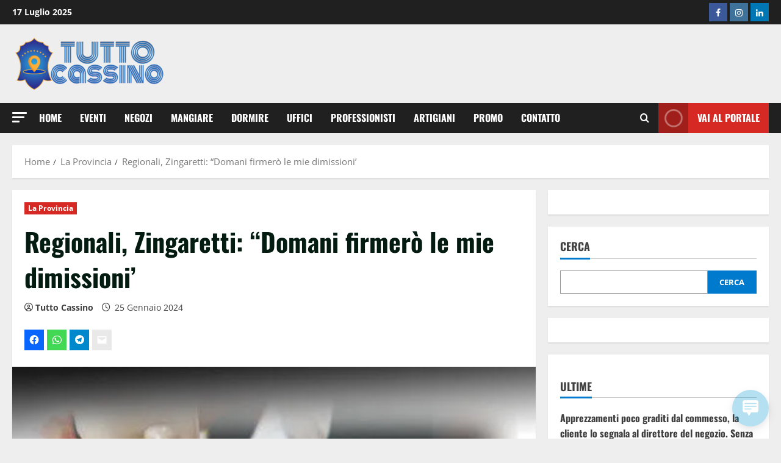

--- FILE ---
content_type: text/html; charset=UTF-8
request_url: https://notizie.tuttocassino.com/la-provincia/regionali-zingaretti-domani-firmero-le-mie-dimissioni/
body_size: 19366
content:
<!doctype html>
<html lang="it-IT">

<head><style>img.lazy{min-height:1px}</style><link href="https://notizie.tuttocassino.com/wp-content/plugins/w3-total-cache/pub/js/lazyload.min.js" as="script">
  <meta charset="UTF-8">
  <meta name="viewport" content="width=device-width, initial-scale=1">
  <link rel="profile" href="http://gmpg.org/xfn/11">

  <title>Regionali, Zingaretti: “Domani firmerò le mie dimissioni’ &#8211; Tutto Cassino</title>
<script type="text/javascript">
/* <![CDATA[ */
window.JetpackScriptData = {"site":{"icon":"https://i0.wp.com/notizie.tuttocassino.com/wp-content/uploads/2024/01/cropped-512x512-1.png?fit=512%2C512\u0026ssl=1\u0026w=64","title":"Tutto Cassino","host":"unknown","is_wpcom_platform":false}};
/* ]]> */
</script>
<meta name='robots' content='max-image-preview:large' />
	<style>img:is([sizes="auto" i], [sizes^="auto," i]) { contain-intrinsic-size: 3000px 1500px }</style>
	<link rel='preload' href='https://notizie.tuttocassino.com/wp-content/themes/morenews/assets/fonts/oswald/oswald-regular.woff2' as='font' type='font/woff2' crossorigin='anonymous'>
<link rel='preload' href='https://notizie.tuttocassino.com/wp-content/themes/morenews/assets/fonts/oswald/oswald-700.woff2' as='font' type='font/woff2' crossorigin='anonymous'>
<link rel='preload' href='https://notizie.tuttocassino.com/wp-content/themes/morenews/assets/fonts/open-sans/open-sans-regular.woff2' as='font' type='font/woff2' crossorigin='anonymous'>
<link rel='preload' href='https://notizie.tuttocassino.com/wp-content/themes/morenews/assets/fonts/open-sans/open-sans-700.woff2' as='font' type='font/woff2' crossorigin='anonymous'>
<!-- Jetpack Site Verification Tags -->
<link rel='dns-prefetch' href='//www.googletagmanager.com' />
<link rel='dns-prefetch' href='//stats.wp.com' />
<link rel='dns-prefetch' href='//widgets.wp.com' />
<link rel='dns-prefetch' href='//s0.wp.com' />
<link rel='dns-prefetch' href='//0.gravatar.com' />
<link rel='dns-prefetch' href='//1.gravatar.com' />
<link rel='dns-prefetch' href='//2.gravatar.com' />
<link rel='dns-prefetch' href='//jetpack.wordpress.com' />
<link rel='dns-prefetch' href='//public-api.wordpress.com' />
<link rel='dns-prefetch' href='//pagead2.googlesyndication.com' />
<link rel='preconnect' href='//i0.wp.com' />
<link rel='preconnect' href='//c0.wp.com' />
<link rel="alternate" type="application/rss+xml" title="Tutto Cassino &raquo; Feed" href="https://notizie.tuttocassino.com/feed/" />
<link rel="alternate" type="application/rss+xml" title="Tutto Cassino &raquo; Feed dei commenti" href="https://notizie.tuttocassino.com/comments/feed/" />
<link rel="alternate" type="application/rss+xml" title="Tutto Cassino &raquo; Regionali, Zingaretti: “Domani firmerò le mie dimissioni’ Feed dei commenti" href="https://notizie.tuttocassino.com/la-provincia/regionali-zingaretti-domani-firmero-le-mie-dimissioni/feed/" />
<script type="text/javascript">
/* <![CDATA[ */
window._wpemojiSettings = {"baseUrl":"https:\/\/s.w.org\/images\/core\/emoji\/15.0.3\/72x72\/","ext":".png","svgUrl":"https:\/\/s.w.org\/images\/core\/emoji\/15.0.3\/svg\/","svgExt":".svg","source":{"concatemoji":"https:\/\/notizie.tuttocassino.com\/wp-includes\/js\/wp-emoji-release.min.js?ver=6.7.2"}};
/*! This file is auto-generated */
!function(i,n){var o,s,e;function c(e){try{var t={supportTests:e,timestamp:(new Date).valueOf()};sessionStorage.setItem(o,JSON.stringify(t))}catch(e){}}function p(e,t,n){e.clearRect(0,0,e.canvas.width,e.canvas.height),e.fillText(t,0,0);var t=new Uint32Array(e.getImageData(0,0,e.canvas.width,e.canvas.height).data),r=(e.clearRect(0,0,e.canvas.width,e.canvas.height),e.fillText(n,0,0),new Uint32Array(e.getImageData(0,0,e.canvas.width,e.canvas.height).data));return t.every(function(e,t){return e===r[t]})}function u(e,t,n){switch(t){case"flag":return n(e,"\ud83c\udff3\ufe0f\u200d\u26a7\ufe0f","\ud83c\udff3\ufe0f\u200b\u26a7\ufe0f")?!1:!n(e,"\ud83c\uddfa\ud83c\uddf3","\ud83c\uddfa\u200b\ud83c\uddf3")&&!n(e,"\ud83c\udff4\udb40\udc67\udb40\udc62\udb40\udc65\udb40\udc6e\udb40\udc67\udb40\udc7f","\ud83c\udff4\u200b\udb40\udc67\u200b\udb40\udc62\u200b\udb40\udc65\u200b\udb40\udc6e\u200b\udb40\udc67\u200b\udb40\udc7f");case"emoji":return!n(e,"\ud83d\udc26\u200d\u2b1b","\ud83d\udc26\u200b\u2b1b")}return!1}function f(e,t,n){var r="undefined"!=typeof WorkerGlobalScope&&self instanceof WorkerGlobalScope?new OffscreenCanvas(300,150):i.createElement("canvas"),a=r.getContext("2d",{willReadFrequently:!0}),o=(a.textBaseline="top",a.font="600 32px Arial",{});return e.forEach(function(e){o[e]=t(a,e,n)}),o}function t(e){var t=i.createElement("script");t.src=e,t.defer=!0,i.head.appendChild(t)}"undefined"!=typeof Promise&&(o="wpEmojiSettingsSupports",s=["flag","emoji"],n.supports={everything:!0,everythingExceptFlag:!0},e=new Promise(function(e){i.addEventListener("DOMContentLoaded",e,{once:!0})}),new Promise(function(t){var n=function(){try{var e=JSON.parse(sessionStorage.getItem(o));if("object"==typeof e&&"number"==typeof e.timestamp&&(new Date).valueOf()<e.timestamp+604800&&"object"==typeof e.supportTests)return e.supportTests}catch(e){}return null}();if(!n){if("undefined"!=typeof Worker&&"undefined"!=typeof OffscreenCanvas&&"undefined"!=typeof URL&&URL.createObjectURL&&"undefined"!=typeof Blob)try{var e="postMessage("+f.toString()+"("+[JSON.stringify(s),u.toString(),p.toString()].join(",")+"));",r=new Blob([e],{type:"text/javascript"}),a=new Worker(URL.createObjectURL(r),{name:"wpTestEmojiSupports"});return void(a.onmessage=function(e){c(n=e.data),a.terminate(),t(n)})}catch(e){}c(n=f(s,u,p))}t(n)}).then(function(e){for(var t in e)n.supports[t]=e[t],n.supports.everything=n.supports.everything&&n.supports[t],"flag"!==t&&(n.supports.everythingExceptFlag=n.supports.everythingExceptFlag&&n.supports[t]);n.supports.everythingExceptFlag=n.supports.everythingExceptFlag&&!n.supports.flag,n.DOMReady=!1,n.readyCallback=function(){n.DOMReady=!0}}).then(function(){return e}).then(function(){var e;n.supports.everything||(n.readyCallback(),(e=n.source||{}).concatemoji?t(e.concatemoji):e.wpemoji&&e.twemoji&&(t(e.twemoji),t(e.wpemoji)))}))}((window,document),window._wpemojiSettings);
/* ]]> */
</script>
<link rel='stylesheet' id='latest-posts-block-fontawesome-front-css' href='https://notizie.tuttocassino.com/wp-content/plugins/latest-posts-block-lite/src/assets/fontawesome/css/all.css?ver=1735460442' type='text/css' media='all' />
<link rel='stylesheet' id='latest-posts-block-frontend-block-style-css-css' href='https://notizie.tuttocassino.com/wp-content/plugins/latest-posts-block-lite/dist/blocks.style.build.css?ver=6.7.2' type='text/css' media='all' />
<link rel='stylesheet' id='magic-content-box-blocks-fontawesome-front-css' href='https://notizie.tuttocassino.com/wp-content/plugins/magic-content-box-lite/src/assets/fontawesome/css/all.css?ver=1735460464' type='text/css' media='all' />
<link rel='stylesheet' id='magic-content-box-frontend-block-style-css-css' href='https://notizie.tuttocassino.com/wp-content/plugins/magic-content-box-lite/dist/blocks.style.build.css?ver=6.7.2' type='text/css' media='all' />
<link rel='stylesheet' id='jetpack_related-posts-css' href='https://c0.wp.com/p/jetpack/14.8/modules/related-posts/related-posts.css' type='text/css' media='all' />
<style id='wp-emoji-styles-inline-css' type='text/css'>

	img.wp-smiley, img.emoji {
		display: inline !important;
		border: none !important;
		box-shadow: none !important;
		height: 1em !important;
		width: 1em !important;
		margin: 0 0.07em !important;
		vertical-align: -0.1em !important;
		background: none !important;
		padding: 0 !important;
	}
</style>
<link rel='stylesheet' id='wp-block-library-css' href='https://c0.wp.com/c/6.7.2/wp-includes/css/dist/block-library/style.min.css' type='text/css' media='all' />
<style id='wp-block-library-theme-inline-css' type='text/css'>
.wp-block-audio :where(figcaption){color:#555;font-size:13px;text-align:center}.is-dark-theme .wp-block-audio :where(figcaption){color:#ffffffa6}.wp-block-audio{margin:0 0 1em}.wp-block-code{border:1px solid #ccc;border-radius:4px;font-family:Menlo,Consolas,monaco,monospace;padding:.8em 1em}.wp-block-embed :where(figcaption){color:#555;font-size:13px;text-align:center}.is-dark-theme .wp-block-embed :where(figcaption){color:#ffffffa6}.wp-block-embed{margin:0 0 1em}.blocks-gallery-caption{color:#555;font-size:13px;text-align:center}.is-dark-theme .blocks-gallery-caption{color:#ffffffa6}:root :where(.wp-block-image figcaption){color:#555;font-size:13px;text-align:center}.is-dark-theme :root :where(.wp-block-image figcaption){color:#ffffffa6}.wp-block-image{margin:0 0 1em}.wp-block-pullquote{border-bottom:4px solid;border-top:4px solid;color:currentColor;margin-bottom:1.75em}.wp-block-pullquote cite,.wp-block-pullquote footer,.wp-block-pullquote__citation{color:currentColor;font-size:.8125em;font-style:normal;text-transform:uppercase}.wp-block-quote{border-left:.25em solid;margin:0 0 1.75em;padding-left:1em}.wp-block-quote cite,.wp-block-quote footer{color:currentColor;font-size:.8125em;font-style:normal;position:relative}.wp-block-quote:where(.has-text-align-right){border-left:none;border-right:.25em solid;padding-left:0;padding-right:1em}.wp-block-quote:where(.has-text-align-center){border:none;padding-left:0}.wp-block-quote.is-large,.wp-block-quote.is-style-large,.wp-block-quote:where(.is-style-plain){border:none}.wp-block-search .wp-block-search__label{font-weight:700}.wp-block-search__button{border:1px solid #ccc;padding:.375em .625em}:where(.wp-block-group.has-background){padding:1.25em 2.375em}.wp-block-separator.has-css-opacity{opacity:.4}.wp-block-separator{border:none;border-bottom:2px solid;margin-left:auto;margin-right:auto}.wp-block-separator.has-alpha-channel-opacity{opacity:1}.wp-block-separator:not(.is-style-wide):not(.is-style-dots){width:100px}.wp-block-separator.has-background:not(.is-style-dots){border-bottom:none;height:1px}.wp-block-separator.has-background:not(.is-style-wide):not(.is-style-dots){height:2px}.wp-block-table{margin:0 0 1em}.wp-block-table td,.wp-block-table th{word-break:normal}.wp-block-table :where(figcaption){color:#555;font-size:13px;text-align:center}.is-dark-theme .wp-block-table :where(figcaption){color:#ffffffa6}.wp-block-video :where(figcaption){color:#555;font-size:13px;text-align:center}.is-dark-theme .wp-block-video :where(figcaption){color:#ffffffa6}.wp-block-video{margin:0 0 1em}:root :where(.wp-block-template-part.has-background){margin-bottom:0;margin-top:0;padding:1.25em 2.375em}
</style>
<style id='feedzy-rss-feeds-loop-style-inline-css' type='text/css'>
.wp-block-feedzy-rss-feeds-loop{display:grid;gap:24px;grid-template-columns:repeat(1,1fr)}@media(min-width:782px){.wp-block-feedzy-rss-feeds-loop.feedzy-loop-columns-2,.wp-block-feedzy-rss-feeds-loop.feedzy-loop-columns-3,.wp-block-feedzy-rss-feeds-loop.feedzy-loop-columns-4,.wp-block-feedzy-rss-feeds-loop.feedzy-loop-columns-5{grid-template-columns:repeat(2,1fr)}}@media(min-width:960px){.wp-block-feedzy-rss-feeds-loop.feedzy-loop-columns-2{grid-template-columns:repeat(2,1fr)}.wp-block-feedzy-rss-feeds-loop.feedzy-loop-columns-3{grid-template-columns:repeat(3,1fr)}.wp-block-feedzy-rss-feeds-loop.feedzy-loop-columns-4{grid-template-columns:repeat(4,1fr)}.wp-block-feedzy-rss-feeds-loop.feedzy-loop-columns-5{grid-template-columns:repeat(5,1fr)}}.wp-block-feedzy-rss-feeds-loop .wp-block-image.is-style-rounded img{border-radius:9999px}

</style>
<link rel='stylesheet' id='mediaelement-css' href='https://c0.wp.com/c/6.7.2/wp-includes/js/mediaelement/mediaelementplayer-legacy.min.css' type='text/css' media='all' />
<link rel='stylesheet' id='wp-mediaelement-css' href='https://c0.wp.com/c/6.7.2/wp-includes/js/mediaelement/wp-mediaelement.min.css' type='text/css' media='all' />
<style id='jetpack-sharing-buttons-style-inline-css' type='text/css'>
.jetpack-sharing-buttons__services-list{display:flex;flex-direction:row;flex-wrap:wrap;gap:0;list-style-type:none;margin:5px;padding:0}.jetpack-sharing-buttons__services-list.has-small-icon-size{font-size:12px}.jetpack-sharing-buttons__services-list.has-normal-icon-size{font-size:16px}.jetpack-sharing-buttons__services-list.has-large-icon-size{font-size:24px}.jetpack-sharing-buttons__services-list.has-huge-icon-size{font-size:36px}@media print{.jetpack-sharing-buttons__services-list{display:none!important}}.editor-styles-wrapper .wp-block-jetpack-sharing-buttons{gap:0;padding-inline-start:0}ul.jetpack-sharing-buttons__services-list.has-background{padding:1.25em 2.375em}
</style>
<style id='global-styles-inline-css' type='text/css'>
:root{--wp--preset--aspect-ratio--square: 1;--wp--preset--aspect-ratio--4-3: 4/3;--wp--preset--aspect-ratio--3-4: 3/4;--wp--preset--aspect-ratio--3-2: 3/2;--wp--preset--aspect-ratio--2-3: 2/3;--wp--preset--aspect-ratio--16-9: 16/9;--wp--preset--aspect-ratio--9-16: 9/16;--wp--preset--color--black: #000000;--wp--preset--color--cyan-bluish-gray: #abb8c3;--wp--preset--color--white: #ffffff;--wp--preset--color--pale-pink: #f78da7;--wp--preset--color--vivid-red: #cf2e2e;--wp--preset--color--luminous-vivid-orange: #ff6900;--wp--preset--color--luminous-vivid-amber: #fcb900;--wp--preset--color--light-green-cyan: #7bdcb5;--wp--preset--color--vivid-green-cyan: #00d084;--wp--preset--color--pale-cyan-blue: #8ed1fc;--wp--preset--color--vivid-cyan-blue: #0693e3;--wp--preset--color--vivid-purple: #9b51e0;--wp--preset--gradient--vivid-cyan-blue-to-vivid-purple: linear-gradient(135deg,rgba(6,147,227,1) 0%,rgb(155,81,224) 100%);--wp--preset--gradient--light-green-cyan-to-vivid-green-cyan: linear-gradient(135deg,rgb(122,220,180) 0%,rgb(0,208,130) 100%);--wp--preset--gradient--luminous-vivid-amber-to-luminous-vivid-orange: linear-gradient(135deg,rgba(252,185,0,1) 0%,rgba(255,105,0,1) 100%);--wp--preset--gradient--luminous-vivid-orange-to-vivid-red: linear-gradient(135deg,rgba(255,105,0,1) 0%,rgb(207,46,46) 100%);--wp--preset--gradient--very-light-gray-to-cyan-bluish-gray: linear-gradient(135deg,rgb(238,238,238) 0%,rgb(169,184,195) 100%);--wp--preset--gradient--cool-to-warm-spectrum: linear-gradient(135deg,rgb(74,234,220) 0%,rgb(151,120,209) 20%,rgb(207,42,186) 40%,rgb(238,44,130) 60%,rgb(251,105,98) 80%,rgb(254,248,76) 100%);--wp--preset--gradient--blush-light-purple: linear-gradient(135deg,rgb(255,206,236) 0%,rgb(152,150,240) 100%);--wp--preset--gradient--blush-bordeaux: linear-gradient(135deg,rgb(254,205,165) 0%,rgb(254,45,45) 50%,rgb(107,0,62) 100%);--wp--preset--gradient--luminous-dusk: linear-gradient(135deg,rgb(255,203,112) 0%,rgb(199,81,192) 50%,rgb(65,88,208) 100%);--wp--preset--gradient--pale-ocean: linear-gradient(135deg,rgb(255,245,203) 0%,rgb(182,227,212) 50%,rgb(51,167,181) 100%);--wp--preset--gradient--electric-grass: linear-gradient(135deg,rgb(202,248,128) 0%,rgb(113,206,126) 100%);--wp--preset--gradient--midnight: linear-gradient(135deg,rgb(2,3,129) 0%,rgb(40,116,252) 100%);--wp--preset--font-size--small: 13px;--wp--preset--font-size--medium: 20px;--wp--preset--font-size--large: 36px;--wp--preset--font-size--x-large: 42px;--wp--preset--spacing--20: 0.44rem;--wp--preset--spacing--30: 0.67rem;--wp--preset--spacing--40: 1rem;--wp--preset--spacing--50: 1.5rem;--wp--preset--spacing--60: 2.25rem;--wp--preset--spacing--70: 3.38rem;--wp--preset--spacing--80: 5.06rem;--wp--preset--shadow--natural: 6px 6px 9px rgba(0, 0, 0, 0.2);--wp--preset--shadow--deep: 12px 12px 50px rgba(0, 0, 0, 0.4);--wp--preset--shadow--sharp: 6px 6px 0px rgba(0, 0, 0, 0.2);--wp--preset--shadow--outlined: 6px 6px 0px -3px rgba(255, 255, 255, 1), 6px 6px rgba(0, 0, 0, 1);--wp--preset--shadow--crisp: 6px 6px 0px rgba(0, 0, 0, 1);}:root { --wp--style--global--content-size: 740px;--wp--style--global--wide-size: 1300px; }:where(body) { margin: 0; }.wp-site-blocks > .alignleft { float: left; margin-right: 2em; }.wp-site-blocks > .alignright { float: right; margin-left: 2em; }.wp-site-blocks > .aligncenter { justify-content: center; margin-left: auto; margin-right: auto; }:where(.wp-site-blocks) > * { margin-block-start: 24px; margin-block-end: 0; }:where(.wp-site-blocks) > :first-child { margin-block-start: 0; }:where(.wp-site-blocks) > :last-child { margin-block-end: 0; }:root { --wp--style--block-gap: 24px; }:root :where(.is-layout-flow) > :first-child{margin-block-start: 0;}:root :where(.is-layout-flow) > :last-child{margin-block-end: 0;}:root :where(.is-layout-flow) > *{margin-block-start: 24px;margin-block-end: 0;}:root :where(.is-layout-constrained) > :first-child{margin-block-start: 0;}:root :where(.is-layout-constrained) > :last-child{margin-block-end: 0;}:root :where(.is-layout-constrained) > *{margin-block-start: 24px;margin-block-end: 0;}:root :where(.is-layout-flex){gap: 24px;}:root :where(.is-layout-grid){gap: 24px;}.is-layout-flow > .alignleft{float: left;margin-inline-start: 0;margin-inline-end: 2em;}.is-layout-flow > .alignright{float: right;margin-inline-start: 2em;margin-inline-end: 0;}.is-layout-flow > .aligncenter{margin-left: auto !important;margin-right: auto !important;}.is-layout-constrained > .alignleft{float: left;margin-inline-start: 0;margin-inline-end: 2em;}.is-layout-constrained > .alignright{float: right;margin-inline-start: 2em;margin-inline-end: 0;}.is-layout-constrained > .aligncenter{margin-left: auto !important;margin-right: auto !important;}.is-layout-constrained > :where(:not(.alignleft):not(.alignright):not(.alignfull)){max-width: var(--wp--style--global--content-size);margin-left: auto !important;margin-right: auto !important;}.is-layout-constrained > .alignwide{max-width: var(--wp--style--global--wide-size);}body .is-layout-flex{display: flex;}.is-layout-flex{flex-wrap: wrap;align-items: center;}.is-layout-flex > :is(*, div){margin: 0;}body .is-layout-grid{display: grid;}.is-layout-grid > :is(*, div){margin: 0;}body{padding-top: 0px;padding-right: 0px;padding-bottom: 0px;padding-left: 0px;}a:where(:not(.wp-element-button)){text-decoration: none;}:root :where(.wp-element-button, .wp-block-button__link){background-color: #32373c;border-width: 0;color: #fff;font-family: inherit;font-size: inherit;line-height: inherit;padding: calc(0.667em + 2px) calc(1.333em + 2px);text-decoration: none;}.has-black-color{color: var(--wp--preset--color--black) !important;}.has-cyan-bluish-gray-color{color: var(--wp--preset--color--cyan-bluish-gray) !important;}.has-white-color{color: var(--wp--preset--color--white) !important;}.has-pale-pink-color{color: var(--wp--preset--color--pale-pink) !important;}.has-vivid-red-color{color: var(--wp--preset--color--vivid-red) !important;}.has-luminous-vivid-orange-color{color: var(--wp--preset--color--luminous-vivid-orange) !important;}.has-luminous-vivid-amber-color{color: var(--wp--preset--color--luminous-vivid-amber) !important;}.has-light-green-cyan-color{color: var(--wp--preset--color--light-green-cyan) !important;}.has-vivid-green-cyan-color{color: var(--wp--preset--color--vivid-green-cyan) !important;}.has-pale-cyan-blue-color{color: var(--wp--preset--color--pale-cyan-blue) !important;}.has-vivid-cyan-blue-color{color: var(--wp--preset--color--vivid-cyan-blue) !important;}.has-vivid-purple-color{color: var(--wp--preset--color--vivid-purple) !important;}.has-black-background-color{background-color: var(--wp--preset--color--black) !important;}.has-cyan-bluish-gray-background-color{background-color: var(--wp--preset--color--cyan-bluish-gray) !important;}.has-white-background-color{background-color: var(--wp--preset--color--white) !important;}.has-pale-pink-background-color{background-color: var(--wp--preset--color--pale-pink) !important;}.has-vivid-red-background-color{background-color: var(--wp--preset--color--vivid-red) !important;}.has-luminous-vivid-orange-background-color{background-color: var(--wp--preset--color--luminous-vivid-orange) !important;}.has-luminous-vivid-amber-background-color{background-color: var(--wp--preset--color--luminous-vivid-amber) !important;}.has-light-green-cyan-background-color{background-color: var(--wp--preset--color--light-green-cyan) !important;}.has-vivid-green-cyan-background-color{background-color: var(--wp--preset--color--vivid-green-cyan) !important;}.has-pale-cyan-blue-background-color{background-color: var(--wp--preset--color--pale-cyan-blue) !important;}.has-vivid-cyan-blue-background-color{background-color: var(--wp--preset--color--vivid-cyan-blue) !important;}.has-vivid-purple-background-color{background-color: var(--wp--preset--color--vivid-purple) !important;}.has-black-border-color{border-color: var(--wp--preset--color--black) !important;}.has-cyan-bluish-gray-border-color{border-color: var(--wp--preset--color--cyan-bluish-gray) !important;}.has-white-border-color{border-color: var(--wp--preset--color--white) !important;}.has-pale-pink-border-color{border-color: var(--wp--preset--color--pale-pink) !important;}.has-vivid-red-border-color{border-color: var(--wp--preset--color--vivid-red) !important;}.has-luminous-vivid-orange-border-color{border-color: var(--wp--preset--color--luminous-vivid-orange) !important;}.has-luminous-vivid-amber-border-color{border-color: var(--wp--preset--color--luminous-vivid-amber) !important;}.has-light-green-cyan-border-color{border-color: var(--wp--preset--color--light-green-cyan) !important;}.has-vivid-green-cyan-border-color{border-color: var(--wp--preset--color--vivid-green-cyan) !important;}.has-pale-cyan-blue-border-color{border-color: var(--wp--preset--color--pale-cyan-blue) !important;}.has-vivid-cyan-blue-border-color{border-color: var(--wp--preset--color--vivid-cyan-blue) !important;}.has-vivid-purple-border-color{border-color: var(--wp--preset--color--vivid-purple) !important;}.has-vivid-cyan-blue-to-vivid-purple-gradient-background{background: var(--wp--preset--gradient--vivid-cyan-blue-to-vivid-purple) !important;}.has-light-green-cyan-to-vivid-green-cyan-gradient-background{background: var(--wp--preset--gradient--light-green-cyan-to-vivid-green-cyan) !important;}.has-luminous-vivid-amber-to-luminous-vivid-orange-gradient-background{background: var(--wp--preset--gradient--luminous-vivid-amber-to-luminous-vivid-orange) !important;}.has-luminous-vivid-orange-to-vivid-red-gradient-background{background: var(--wp--preset--gradient--luminous-vivid-orange-to-vivid-red) !important;}.has-very-light-gray-to-cyan-bluish-gray-gradient-background{background: var(--wp--preset--gradient--very-light-gray-to-cyan-bluish-gray) !important;}.has-cool-to-warm-spectrum-gradient-background{background: var(--wp--preset--gradient--cool-to-warm-spectrum) !important;}.has-blush-light-purple-gradient-background{background: var(--wp--preset--gradient--blush-light-purple) !important;}.has-blush-bordeaux-gradient-background{background: var(--wp--preset--gradient--blush-bordeaux) !important;}.has-luminous-dusk-gradient-background{background: var(--wp--preset--gradient--luminous-dusk) !important;}.has-pale-ocean-gradient-background{background: var(--wp--preset--gradient--pale-ocean) !important;}.has-electric-grass-gradient-background{background: var(--wp--preset--gradient--electric-grass) !important;}.has-midnight-gradient-background{background: var(--wp--preset--gradient--midnight) !important;}.has-small-font-size{font-size: var(--wp--preset--font-size--small) !important;}.has-medium-font-size{font-size: var(--wp--preset--font-size--medium) !important;}.has-large-font-size{font-size: var(--wp--preset--font-size--large) !important;}.has-x-large-font-size{font-size: var(--wp--preset--font-size--x-large) !important;}
:root :where(.wp-block-pullquote){font-size: 1.5em;line-height: 1.6;}
</style>
<link rel='stylesheet' id='_ning_font_awesome_css-css' href='https://notizie.tuttocassino.com/wp-content/plugins/angwp/assets/fonts/font-awesome/css/font-awesome.min.css?ver=1.6.3' type='text/css' media='all' />
<link rel='stylesheet' id='_ning_css-css' href='https://notizie.tuttocassino.com/wp-content/plugins/angwp/assets/dist/angwp.bundle.js.css?ver=1.6.3' type='text/css' media='all' />
<link rel='stylesheet' id='spr_col_animate_css-css' href='https://notizie.tuttocassino.com/wp-content/plugins/angwp/include/extensions/spr_columns/assets/css/animate.min.css?ver=1.6.3' type='text/css' media='all' />
<link rel='stylesheet' id='spr_col_css-css' href='https://notizie.tuttocassino.com/wp-content/plugins/angwp/include/extensions/spr_columns/assets/css/spr_columns.css?ver=1.6.3' type='text/css' media='all' />
<link rel='stylesheet' id='wp-live-chat-support-css' href='https://notizie.tuttocassino.com/wp-content/plugins/wp-live-chat-support/public/css/wplc-plugin-public.css?ver=10.0.16' type='text/css' media='all' />
<link rel='stylesheet' id='elespare-icons-css' href='https://notizie.tuttocassino.com/wp-content/plugins/elespare/assets/font/elespare-icons.css?ver=3.3.7' type='text/css' media='all' />
<link rel='stylesheet' id='elementor-frontend-css' href='https://notizie.tuttocassino.com/wp-content/plugins/elementor/assets/css/frontend.min.css?ver=3.30.2' type='text/css' media='all' />
<link rel='stylesheet' id='feedzy-rss-feeds-elementor-css' href='https://notizie.tuttocassino.com/wp-content/plugins/feedzy-rss-feeds/css/feedzy-rss-feeds.css?ver=1' type='text/css' media='all' />
<link rel='stylesheet' id='elementor-post-418-css' href='https://notizie.tuttocassino.com/wp-content/uploads/elementor/css/post-418.css?ver=1752248026' type='text/css' media='all' />
<link rel='stylesheet' id='elespare-posts-grid-css' href='https://notizie.tuttocassino.com/wp-content/plugins/elespare/dist/elespare.style.build.min.css?ver=3.3.2' type='text/css' media='all' />
<link rel='stylesheet' id='aft-icons-css' href='https://notizie.tuttocassino.com/wp-content/themes/morenews/assets/icons/style.css?ver=6.7.2' type='text/css' media='all' />
<link rel='stylesheet' id='bootstrap-css' href='https://notizie.tuttocassino.com/wp-content/themes/morenews/assets/bootstrap/css/bootstrap.min.css?ver=6.7.2' type='text/css' media='all' />
<link rel='stylesheet' id='slick-css' href='https://notizie.tuttocassino.com/wp-content/plugins/elespare/assets/slick/css/slick.css?ver=1752716841' type='text/css' media='all' />
<link rel='stylesheet' id='sidr-css' href='https://notizie.tuttocassino.com/wp-content/themes/morenews/assets/sidr/css/jquery.sidr.dark.css?ver=6.7.2' type='text/css' media='all' />
<link rel='stylesheet' id='magnific-popup-css' href='https://notizie.tuttocassino.com/wp-content/themes/morenews/assets/magnific-popup/magnific-popup.css?ver=6.7.2' type='text/css' media='all' />
<link rel='stylesheet' id='morenews-style-css' href='https://notizie.tuttocassino.com/wp-content/themes/morenews/style.min.css?ver=3.5.1.2' type='text/css' media='all' />
<style id='morenews-style-inline-css' type='text/css'>

            body.aft-dark-mode #sidr,
            body.aft-dark-mode,
            body.aft-dark-mode.custom-background,
            body.aft-dark-mode #af-preloader {
            background-color: #000000;
            }
        
                    body.aft-default-mode #sidr,
            body.aft-default-mode #af-preloader,
            body.aft-default-mode {
            background-color: #eeeeee;
            }

        
                    .frm_style_formidable-style.with_frm_style .frm_compact .frm_dropzone.dz-clickable .dz-message,
            .frm_style_formidable-style.with_frm_style input[type=submit],
            .frm_style_formidable-style.with_frm_style .frm_submit input[type=button],
            .frm_style_formidable-style.with_frm_style .frm_submit button,
            .frm_form_submit_style,
            .frm_style_formidable-style.with_frm_style .frm-edit-page-btn,

            .woocommerce #respond input#submit.disabled,
            .woocommerce #respond input#submit:disabled,
            .woocommerce #respond input#submit:disabled[disabled],
            .woocommerce a.button.disabled,
            .woocommerce a.button:disabled,
            .woocommerce a.button:disabled[disabled],
            .woocommerce button.button.disabled,
            .woocommerce button.button:disabled,
            .woocommerce button.button:disabled[disabled],
            .woocommerce input.button.disabled,
            .woocommerce input.button:disabled,
            .woocommerce input.button:disabled[disabled],
            .woocommerce #respond input#submit,
            .woocommerce a.button,
            .woocommerce button.button,
            .woocommerce input.button,
            .woocommerce #respond input#submit.alt,
            .woocommerce a.button.alt,
            .woocommerce button.button.alt,
            .woocommerce input.button.alt,
            .woocommerce-account .addresses .title .edit,
            :root .wc-block-featured-product__link :where(.wp-element-button, .wp-block-button__link),
            :root .wc-block-featured-category__link :where(.wp-element-button, .wp-block-button__link),
            hustle-button,
            button.wc-block-mini-cart__button,
            .wc-block-checkout .wp-block-button__link,
            .wp-block-button.wc-block-components-product-button .wp-block-button__link,
            .wc-block-grid__product-add-to-cart.wp-block-button .wp-block-button__link,
            body .wc-block-components-button,
            .wc-block-grid .wp-block-button__link,
            .woocommerce-notices-wrapper .button,
            body .woocommerce-notices-wrapper .button:hover,
            body.woocommerce .single_add_to_cart_button.button:hover,
            body.woocommerce a.button.add_to_cart_button:hover,

            .widget-title-fill-and-border .wp-block-search__label,
            .widget-title-fill-and-border .wp-block-group .wp-block-heading,
            .widget-title-fill-and-no-border .wp-block-search__label,
            .widget-title-fill-and-no-border .wp-block-group .wp-block-heading,

            .widget-title-fill-and-border .wp_post_author_widget .widget-title .header-after,
            .widget-title-fill-and-border .widget-title .heading-line,
            .widget-title-fill-and-border .aft-posts-tabs-panel .nav-tabs>li>a.active,
            .widget-title-fill-and-border .aft-main-banner-wrapper .widget-title .heading-line ,
            .widget-title-fill-and-no-border .wp_post_author_widget .widget-title .header-after,
            .widget-title-fill-and-no-border .widget-title .heading-line,
            .widget-title-fill-and-no-border .aft-posts-tabs-panel .nav-tabs>li>a.active,
            .widget-title-fill-and-no-border .aft-main-banner-wrapper .widget-title .heading-line,
            a.sidr-class-sidr-button-close,
            body.widget-title-border-bottom .header-after1 .heading-line-before,
            body.widget-title-border-bottom .widget-title .heading-line-before,

            .widget-title-border-center .wp-block-search__label::after,
            .widget-title-border-center .wp-block-group .wp-block-heading::after,
            .widget-title-border-center .wp_post_author_widget .widget-title .heading-line-before,
            .widget-title-border-center .aft-posts-tabs-panel .nav-tabs>li>a.active::after,
            .widget-title-border-center .wp_post_author_widget .widget-title .header-after::after,
            .widget-title-border-center .widget-title .heading-line-after,

            .widget-title-border-bottom .wp-block-search__label::after,
            .widget-title-border-bottom .wp-block-group .wp-block-heading::after,
            .widget-title-border-bottom .heading-line::before,
            .widget-title-border-bottom .wp-post-author-wrap .header-after::before,
            .widget-title-border-bottom .aft-posts-tabs-panel .nav-tabs>li>a.active span::after,

            .aft-dark-mode .is-style-fill a.wp-block-button__link:not(.has-background),
            .aft-default-mode .is-style-fill a.wp-block-button__link:not(.has-background),

            a.comment-reply-link,
            body.aft-default-mode .reply a,
            body.aft-dark-mode .reply a,
            .aft-popular-taxonomies-lists span::before ,
            #loader-wrapper div,
            span.heading-line::before,
            .wp-post-author-wrap .header-after::before,
            body.aft-dark-mode input[type="button"],
            body.aft-dark-mode input[type="reset"],
            body.aft-dark-mode input[type="submit"],
            body.aft-dark-mode .inner-suscribe input[type=submit],
            body.aft-default-mode input[type="button"],
            body.aft-default-mode input[type="reset"],
            body.aft-default-mode input[type="submit"],
            body.aft-default-mode .inner-suscribe input[type=submit],
            .woocommerce-product-search button[type="submit"],
            input.search-submit,
            .wp-block-search__button,
            .af-youtube-slider .af-video-wrap .af-bg-play i,
            .af-youtube-video-list .entry-header-yt-video-wrapper .af-yt-video-play i,
            .af-post-format i,
            body .btn-style1 a:visited,
            body .btn-style1 a,
            body .morenews-pagination .nav-links .page-numbers.current,
            body #scroll-up,
            button,
            body article.sticky .read-single:before,
            .aft-readmore-wrapper a.aft-readmore:hover,
            body.aft-dark-mode .aft-readmore-wrapper a.aft-readmore:hover,
            footer.site-footer .aft-readmore-wrapper a.aft-readmore:hover,
            .aft-readmore-wrapper a.aft-readmore:hover,
            body .trending-posts-vertical .trending-no{
            background-color: #0015ff;
            }

            div.wpforms-container-full button[type=submit]:hover,
            div.wpforms-container-full button[type=submit]:not(:hover):not(:active){
            background-color: #0015ff !important;
            }

            .grid-design-texts-over-image .aft-readmore-wrapper a.aft-readmore:hover,
            .aft-readmore-wrapper a.aft-readmore:hover,
            body.aft-dark-mode .aft-readmore-wrapper a.aft-readmore:hover,
            body.aft-default-mode .aft-readmore-wrapper a.aft-readmore:hover,

            body.single .entry-header .aft-post-excerpt-and-meta .post-excerpt,
            body.aft-dark-mode.single span.tags-links a:hover,
            .morenews-pagination .nav-links .page-numbers.current,
            .aft-readmore-wrapper a.aft-readmore:hover,
            p.awpa-more-posts a:hover{
            border-color: #0015ff;
            }
            .wp-post-author-meta .wp-post-author-meta-more-posts a.awpa-more-posts:hover{
            border-color: #0015ff;
            }
            body:not(.rtl) .aft-popular-taxonomies-lists span::after {
            border-left-color: #0015ff;
            }
            body.rtl .aft-popular-taxonomies-lists span::after {
            border-right-color: #0015ff;
            }
            .widget-title-fill-and-no-border .wp-block-search__label::after,
            .widget-title-fill-and-no-border .wp-block-group .wp-block-heading::after,
            .widget-title-fill-and-no-border .aft-posts-tabs-panel .nav-tabs>li a.active::after,
            .widget-title-fill-and-no-border .morenews-widget .widget-title::before,
            .widget-title-fill-and-no-border .morenews-customizer .widget-title::before{
            border-top-color: #0015ff;

            }
            .woocommerce div.product .woocommerce-tabs ul.tabs li.active,
            #scroll-up::after,
            .aft-dark-mode #loader,
            .aft-default-mode #loader {
            border-bottom-color: #0015ff;
            }
            footer.site-footer .wp-calendar-nav a:hover,
            footer.site-footer .wp-block-latest-comments__comment-meta a:hover,
            .aft-dark-mode .tagcloud a:hover,
            .aft-dark-mode .widget ul.menu >li a:hover,
            .aft-dark-mode .widget > ul > li a:hover,
            .banner-exclusive-posts-wrapper a:hover,
            .list-style .read-title h3 a:hover,
            .grid-design-default .read-title h3 a:hover,
            body.aft-dark-mode .banner-exclusive-posts-wrapper a:hover,
            body.aft-dark-mode .banner-exclusive-posts-wrapper a:visited:hover,
            body.aft-default-mode .banner-exclusive-posts-wrapper a:hover,
            body.aft-default-mode .banner-exclusive-posts-wrapper a:visited:hover,
            body.wp-post-author-meta .awpa-display-name a:hover,
            .widget_text a ,
            .post-description a:not(.aft-readmore), .post-description a:not(.aft-readmore):visited,

            .wp_post_author_widget .wp-post-author-meta .awpa-display-name a:hover,
            .wp-post-author-meta .wp-post-author-meta-more-posts a.awpa-more-posts:hover,
            body.aft-default-mode .af-breadcrumbs a:hover,
            body.aft-dark-mode .af-breadcrumbs a:hover,
            body .wp-block-latest-comments li.wp-block-latest-comments__comment a:hover,

            body .site-footer .color-pad .read-title h3 a:hover,

            body.aft-dark-mode #secondary .morenews-widget ul[class*="wp-block-"] a:hover,
            body.aft-dark-mode #secondary .morenews-widget ol[class*="wp-block-"] a:hover,
            body.aft-dark-mode a.post-edit-link:hover,
            body.aft-default-mode #secondary .morenews-widget ul[class*="wp-block-"] a:hover,
            body.aft-default-mode #secondary .morenews-widget ol[class*="wp-block-"] a:hover,
            body.aft-default-mode a.post-edit-link:hover,
            body.aft-default-mode #secondary .widget > ul > li a:hover,

            body.aft-default-mode footer.comment-meta a:hover,
            body.aft-dark-mode footer.comment-meta a:hover,
            body.aft-default-mode .comment-form a:hover,
            body.aft-dark-mode .comment-form a:hover,
            body.aft-dark-mode .entry-content > .wp-block-tag-cloud a:not(.has-text-color):hover,
            body.aft-default-mode .entry-content > .wp-block-tag-cloud a:not(.has-text-color):hover,
            body.aft-dark-mode .entry-content .wp-block-archives-list.wp-block-archives a:not(.has-text-color):hover,
            body.aft-default-mode .entry-content .wp-block-archives-list.wp-block-archives a:not(.has-text-color):hover,
            body.aft-dark-mode .entry-content .wp-block-latest-posts a:not(.has-text-color):hover,
            body.aft-dark-mode .entry-content .wp-block-categories-list.wp-block-categories a:not(.has-text-color):hover,
            body.aft-default-mode .entry-content .wp-block-latest-posts a:not(.has-text-color):hover,
            body.aft-default-mode .entry-content .wp-block-categories-list.wp-block-categories a:not(.has-text-color):hover,

            .aft-default-mode .wp-block-archives-list.wp-block-archives a:not(.has-text-color):hover,
            .aft-default-mode .wp-block-latest-posts a:not(.has-text-color):hover,
            .aft-default-mode .wp-block-categories-list.wp-block-categories a:not(.has-text-color):hover,
            .aft-default-mode .wp-block-latest-comments li.wp-block-latest-comments__comment a:hover,
            .aft-dark-mode .wp-block-archives-list.wp-block-archives a:not(.has-text-color):hover,
            .aft-dark-mode .wp-block-latest-posts a:not(.has-text-color):hover,
            .aft-dark-mode .wp-block-categories-list.wp-block-categories a:not(.has-text-color):hover,
            .aft-dark-mode .wp-block-latest-comments li.wp-block-latest-comments__comment a:hover,

            body.aft-dark-mode .morenews-pagination .nav-links a.page-numbers:hover,
            body.aft-default-mode .morenews-pagination .nav-links a.page-numbers:hover,
            body.aft-default-mode .aft-popular-taxonomies-lists ul li a:hover ,
            body.aft-dark-mode .aft-popular-taxonomies-lists ul li a:hover,
            body.aft-dark-mode .wp-calendar-nav a,
            body .entry-content > .wp-block-heading a:not(.has-link-color),
            body .entry-content > ul a,
            body .entry-content > ol a,
            body .entry-content > p a ,
            body.aft-default-mode p.logged-in-as a,
            body.aft-dark-mode p.logged-in-as a,
            body.aft-dark-mode .woocommerce-loop-product__title:hover,
            body.aft-default-mode .woocommerce-loop-product__title:hover,
            a:hover,
            p a,
            .stars a:active,
            .stars a:focus,
            .morenews-widget.widget_text a,
            body.aft-default-mode .wp-block-latest-comments li.wp-block-latest-comments__comment a:hover,
            body.aft-dark-mode .wp-block-latest-comments li.wp-block-latest-comments__comment a:hover,
            .entry-content .wp-block-latest-comments a:not(.has-text-color):hover,
            .wc-block-grid__product .wc-block-grid__product-link:focus,

            body.aft-default-mode .entry-content h1:not(.has-link-color):not(.wp-block-post-title) a,
            body.aft-default-mode .entry-content h2:not(.has-link-color):not(.wp-block-post-title) a,
            body.aft-default-mode .entry-content h3:not(.has-link-color):not(.wp-block-post-title) a,
            body.aft-default-mode .entry-content h4:not(.has-link-color):not(.wp-block-post-title) a,
            body.aft-default-mode .entry-content h5:not(.has-link-color):not(.wp-block-post-title) a,
            body.aft-default-mode .entry-content h6:not(.has-link-color):not(.wp-block-post-title) a,
            body.aft-dark-mode .entry-content h1:not(.has-link-color):not(.wp-block-post-title) a,
            body.aft-dark-mode .entry-content h2:not(.has-link-color):not(.wp-block-post-title) a,
            body.aft-dark-mode .entry-content h3:not(.has-link-color):not(.wp-block-post-title) a,
            body.aft-dark-mode .entry-content h4:not(.has-link-color):not(.wp-block-post-title) a,
            body.aft-dark-mode .entry-content h5:not(.has-link-color):not(.wp-block-post-title) a,
            body.aft-dark-mode .entry-content h6:not(.has-link-color):not(.wp-block-post-title) a,

            body.aft-default-mode .comment-content a,
            body.aft-dark-mode .comment-content a,
            body.aft-default-mode .post-excerpt a,
            body.aft-dark-mode .post-excerpt a,
            body.aft-default-mode .wp-block-tag-cloud a:hover,
            body.aft-default-mode .tagcloud a:hover,
            body.aft-default-mode.single span.tags-links a:hover,
            body.aft-default-mode p.awpa-more-posts a:hover,
            body.aft-default-mode p.awpa-website a:hover ,
            body.aft-default-mode .wp-post-author-meta h4 a:hover,
            body.aft-default-mode .widget ul.menu >li a:hover,
            body.aft-default-mode .widget > ul > li a:hover,
            body.aft-default-mode .nav-links a:hover,
            body.aft-default-mode ul.trail-items li a:hover,
            body.aft-dark-mode .wp-block-tag-cloud a:hover,
            body.aft-dark-mode .tagcloud a:hover,
            body.aft-dark-mode.single span.tags-links a:hover,
            body.aft-dark-mode p.awpa-more-posts a:hover,
            body.aft-dark-mode p.awpa-website a:hover ,
            body.aft-dark-mode .widget ul.menu >li a:hover,
            body.aft-dark-mode .nav-links a:hover,
            body.aft-dark-mode ul.trail-items li a:hover{
            color:#0015ff;
            }

            @media only screen and (min-width: 992px){
            body.aft-default-mode .morenews-header .main-navigation .menu-desktop > ul > li:hover > a:before,
            body.aft-default-mode .morenews-header .main-navigation .menu-desktop > ul > li.current-menu-item > a:before {
            background-color: #0015ff;
            }
            }
        
                    .woocommerce-product-search button[type="submit"], input.search-submit{
            background-color: #0015ff;
            }
            .aft-dark-mode .entry-content a:hover, .aft-dark-mode .entry-content a:focus, .aft-dark-mode .entry-content a:active,
            .wp-calendar-nav a,
            #wp-calendar tbody td a,
            body.aft-dark-mode #wp-calendar tbody td#today,
            body.aft-default-mode #wp-calendar tbody td#today,
            body.aft-default-mode .entry-content > .wp-block-heading a:not(.has-link-color),
            body.aft-dark-mode .entry-content > .wp-block-heading a:not(.has-link-color),
            body .entry-content > ul a, body .entry-content > ul a:visited,
            body .entry-content > ol a, body .entry-content > ol a:visited,
            body .entry-content > p a, body .entry-content > p a:visited
            {
            color: #0015ff;
            }
            .woocommerce-product-search button[type="submit"], input.search-submit,
            body.single span.tags-links a:hover,
            body .entry-content > .wp-block-heading a:not(.has-link-color),
            body .entry-content > ul a, body .entry-content > ul a:visited,
            body .entry-content > ol a, body .entry-content > ol a:visited,
            body .entry-content > p a, body .entry-content > p a:visited{
            border-color: #0015ff;
            }

            @media only screen and (min-width: 993px){
            .main-navigation .menu-desktop > li.current-menu-item::after,
            .main-navigation .menu-desktop > ul > li.current-menu-item::after,
            .main-navigation .menu-desktop > li::after, .main-navigation .menu-desktop > ul > li::after{
            background-color: #0015ff;
            }
            }
        

                    .site-branding .site-title {
            font-family: Oswald;
            }
        
                    body,
            button,
            input,
            select,
            optgroup,
            .cat-links li a,
            .min-read,
            .af-social-contacts .social-widget-menu .screen-reader-text,
            textarea {
            font-family: Open Sans;
            }
        
                    .wp-block-tag-cloud a, .tagcloud a,
            body span.hustle-title,
            .wp-block-blockspare-blockspare-tabs .bs-tabs-title-list li a.bs-tab-title,
            .navigation.post-navigation .nav-links a,
            div.custom-menu-link > a,
            .exclusive-posts .exclusive-now span,
            .aft-popular-taxonomies-lists span,
            .exclusive-posts a,
            .aft-posts-tabs-panel .nav-tabs>li>a,
            .widget-title-border-bottom .aft-posts-tabs-panel .nav-tabs>li>a,
            .nav-tabs>li,
            .widget ul ul li,
            .widget ul.menu >li ,
            .widget > ul > li,
            .wp-block-search__label,
            .wp-block-latest-posts.wp-block-latest-posts__list li,
            .wp-block-latest-comments li.wp-block-latest-comments__comment,
            .wp-block-group ul li a,
            .main-navigation ul li a,
            h1, h2, h3, h4, h5, h6 {
            font-family: Oswald;
            }
        
        <!-- .elementor-page .elementor-section.elementor-section-full_width > .elementor-container,
        .elementor-page .elementor-section.elementor-section-boxed > .elementor-container,
        .elementor-default .elementor-section.elementor-section-full_width > .elementor-container,
        .elementor-default .elementor-section.elementor-section-boxed > .elementor-container{
        max-width: 1300px;
        } -->

        .container-wrapper .elementor {
        max-width: 100%;
        }
        .full-width-content .elementor-section-stretched,
        .align-content-left .elementor-section-stretched,
        .align-content-right .elementor-section-stretched {
        max-width: 100%;
        left: 0 !important;
        }

</style>
<link rel='stylesheet' id='jetpack_likes-css' href='https://c0.wp.com/p/jetpack/14.8/modules/likes/style.css' type='text/css' media='all' />
<style id='akismet-widget-style-inline-css' type='text/css'>

			.a-stats {
				--akismet-color-mid-green: #357b49;
				--akismet-color-white: #fff;
				--akismet-color-light-grey: #f6f7f7;

				max-width: 350px;
				width: auto;
			}

			.a-stats * {
				all: unset;
				box-sizing: border-box;
			}

			.a-stats strong {
				font-weight: 600;
			}

			.a-stats a.a-stats__link,
			.a-stats a.a-stats__link:visited,
			.a-stats a.a-stats__link:active {
				background: var(--akismet-color-mid-green);
				border: none;
				box-shadow: none;
				border-radius: 8px;
				color: var(--akismet-color-white);
				cursor: pointer;
				display: block;
				font-family: -apple-system, BlinkMacSystemFont, 'Segoe UI', 'Roboto', 'Oxygen-Sans', 'Ubuntu', 'Cantarell', 'Helvetica Neue', sans-serif;
				font-weight: 500;
				padding: 12px;
				text-align: center;
				text-decoration: none;
				transition: all 0.2s ease;
			}

			/* Extra specificity to deal with TwentyTwentyOne focus style */
			.widget .a-stats a.a-stats__link:focus {
				background: var(--akismet-color-mid-green);
				color: var(--akismet-color-white);
				text-decoration: none;
			}

			.a-stats a.a-stats__link:hover {
				filter: brightness(110%);
				box-shadow: 0 4px 12px rgba(0, 0, 0, 0.06), 0 0 2px rgba(0, 0, 0, 0.16);
			}

			.a-stats .count {
				color: var(--akismet-color-white);
				display: block;
				font-size: 1.5em;
				line-height: 1.4;
				padding: 0 13px;
				white-space: nowrap;
			}
		
</style>
<link rel='stylesheet' id='sharedaddy-css' href='https://c0.wp.com/p/jetpack/14.8/modules/sharedaddy/sharing.css' type='text/css' media='all' />
<link rel='stylesheet' id='social-logos-css' href='https://c0.wp.com/p/jetpack/14.8/_inc/social-logos/social-logos.min.css' type='text/css' media='all' />
<link rel='stylesheet' id='elementor-gf-local-roboto-css' href='https://notizie.tuttocassino.com/wp-content/uploads/elementor/google-fonts/css/roboto.css?ver=1752248038' type='text/css' media='all' />
<link rel='stylesheet' id='elementor-gf-local-robotoslab-css' href='https://notizie.tuttocassino.com/wp-content/uploads/elementor/google-fonts/css/robotoslab.css?ver=1752248043' type='text/css' media='all' />
<script type="text/javascript" id="jetpack_related-posts-js-extra">
/* <![CDATA[ */
var related_posts_js_options = {"post_heading":"h4"};
/* ]]> */
</script>
<script type="text/javascript" src="https://c0.wp.com/p/jetpack/14.8/_inc/build/related-posts/related-posts.min.js" id="jetpack_related-posts-js"></script>
<script type="text/javascript" src="https://c0.wp.com/c/6.7.2/wp-includes/js/jquery/jquery.min.js" id="jquery-core-js"></script>
<script type="text/javascript" src="https://c0.wp.com/c/6.7.2/wp-includes/js/jquery/jquery-migrate.min.js" id="jquery-migrate-js"></script>
<script type="text/javascript" src="https://notizie.tuttocassino.com/wp-content/plugins/angwp/assets/dev/js/advertising.js?ver=6.7.2" id="adning_dummy_advertising-js"></script>
<script type="text/javascript" src="https://notizie.tuttocassino.com/wp-content/themes/morenews/assets/background-script.js?ver=3.5.1.2" id="morenews-background-script-js"></script>

<!-- Snippet del tag Google (gtag.js) aggiunto da Site Kit -->

<!-- Snippet Google Analytics aggiunto da Site Kit -->
<script type="text/javascript" src="https://www.googletagmanager.com/gtag/js?id=GT-PL3KF4T" id="google_gtagjs-js" async></script>
<script type="text/javascript" id="google_gtagjs-js-after">
/* <![CDATA[ */
window.dataLayer = window.dataLayer || [];function gtag(){dataLayer.push(arguments);}
gtag("set","linker",{"domains":["notizie.tuttocassino.com"]});
gtag("js", new Date());
gtag("set", "developer_id.dZTNiMT", true);
gtag("config", "GT-PL3KF4T");
/* ]]> */
</script>

<!-- Snippet del tag Google (gtag.js) finale aggiunto da Site Kit -->
<link rel="https://api.w.org/" href="https://notizie.tuttocassino.com/wp-json/" /><link rel="alternate" title="JSON" type="application/json" href="https://notizie.tuttocassino.com/wp-json/wp/v2/posts/196" /><link rel="EditURI" type="application/rsd+xml" title="RSD" href="https://notizie.tuttocassino.com/xmlrpc.php?rsd" />
<meta name="generator" content="WordPress 6.7.2" />
<link rel="canonical" href="https://www.tunews24.it/ilcorrieredellaprovincia/2022/11/09/regionali-zingaretti-domani-firmero-le-mie-dimissioni/" />
<link rel='shortlink' href='https://wp.me/pft3Fa-3a' />
<link rel="alternate" title="oEmbed (JSON)" type="application/json+oembed" href="https://notizie.tuttocassino.com/wp-json/oembed/1.0/embed?url=https%3A%2F%2Fnotizie.tuttocassino.com%2Fla-provincia%2Fregionali-zingaretti-domani-firmero-le-mie-dimissioni%2F" />
<link rel="alternate" title="oEmbed (XML)" type="text/xml+oembed" href="https://notizie.tuttocassino.com/wp-json/oembed/1.0/embed?url=https%3A%2F%2Fnotizie.tuttocassino.com%2Fla-provincia%2Fregionali-zingaretti-domani-firmero-le-mie-dimissioni%2F&#038;format=xml" />
<style type="text/css">
.feedzy-rss-link-icon:after {
	content: url("https://notizie.tuttocassino.com/wp-content/plugins/feedzy-rss-feeds/img/external-link.png");
	margin-left: 3px;
}
</style>
		<meta name="generator" content="Site Kit by Google 1.156.0" />	<style>img#wpstats{display:none}</style>
		<link rel="pingback" href="https://notizie.tuttocassino.com/xmlrpc.php">
<!-- Meta tag Google AdSense aggiunti da Site Kit -->
<meta name="google-adsense-platform-account" content="ca-host-pub-2644536267352236">
<meta name="google-adsense-platform-domain" content="sitekit.withgoogle.com">
<!-- Fine dei meta tag Google AdSense aggiunti da Site Kit -->
<meta name="generator" content="Elementor 3.30.2; features: e_font_icon_svg, additional_custom_breakpoints; settings: css_print_method-external, google_font-enabled, font_display-swap">
<meta name="description" content=" Domani mattina “firmerò le mie dimissioni”. Lo ha detto il governatore del Lazio Nicola Zingaretti durante la conferenza per il rapporto di fine mandato. Lo farò dopo l’intervento alla Corte dei Conti al decimo giudizio di parifica del rendiconto della Regione Lazio”. “Ho ascoltato la conferenza stampa di ieri”. Ha anche fatto notare- “Io penso&hellip;" />
			<style>
				.e-con.e-parent:nth-of-type(n+4):not(.e-lazyloaded):not(.e-no-lazyload),
				.e-con.e-parent:nth-of-type(n+4):not(.e-lazyloaded):not(.e-no-lazyload) * {
					background-image: none !important;
				}
				@media screen and (max-height: 1024px) {
					.e-con.e-parent:nth-of-type(n+3):not(.e-lazyloaded):not(.e-no-lazyload),
					.e-con.e-parent:nth-of-type(n+3):not(.e-lazyloaded):not(.e-no-lazyload) * {
						background-image: none !important;
					}
				}
				@media screen and (max-height: 640px) {
					.e-con.e-parent:nth-of-type(n+2):not(.e-lazyloaded):not(.e-no-lazyload),
					.e-con.e-parent:nth-of-type(n+2):not(.e-lazyloaded):not(.e-no-lazyload) * {
						background-image: none !important;
					}
				}
			</style>
			    <style type="text/css">
      .site-title,
      .site-description {
        position: absolute;
        clip: rect(1px, 1px, 1px, 1px);
        display: none;
      }

          </style>

<!-- Snippet Google Tag Manager aggiunto da Site Kit -->
<script type="text/javascript">
/* <![CDATA[ */

			( function( w, d, s, l, i ) {
				w[l] = w[l] || [];
				w[l].push( {'gtm.start': new Date().getTime(), event: 'gtm.js'} );
				var f = d.getElementsByTagName( s )[0],
					j = d.createElement( s ), dl = l != 'dataLayer' ? '&l=' + l : '';
				j.async = true;
				j.src = 'https://www.googletagmanager.com/gtm.js?id=' + i + dl;
				f.parentNode.insertBefore( j, f );
			} )( window, document, 'script', 'dataLayer', 'GTM-5SWNJ3C4' );
			
/* ]]> */
</script>

<!-- Termina lo snippet Google Tag Manager aggiunto da Site Kit -->

<!-- Snippet Google AdSense aggiunto da Site Kit -->
<script type="text/javascript" async="async" src="https://pagead2.googlesyndication.com/pagead/js/adsbygoogle.js?client=ca-pub-6400285470834241&amp;host=ca-host-pub-2644536267352236" crossorigin="anonymous"></script>

<!-- Termina lo snippet Google AdSense aggiunto da Site Kit -->

<!-- Jetpack Open Graph Tags -->
<meta property="og:type" content="article" />
<meta property="og:title" content="Regionali, Zingaretti: “Domani firmerò le mie dimissioni’" />
<meta property="og:url" content="https://notizie.tuttocassino.com/la-provincia/regionali-zingaretti-domani-firmero-le-mie-dimissioni/" />
<meta property="og:description" content=" Domani mattina “firmerò le mie dimissioni”. Lo ha detto il governatore del Lazio Nicola Zingaretti durante la conferenza per il rapporto di fine mandato. Lo farò dopo l’intervento alla Corte dei C…" />
<meta property="article:published_time" content="2024-01-25T21:53:50+00:00" />
<meta property="article:modified_time" content="2024-01-25T21:53:50+00:00" />
<meta property="og:site_name" content="Tutto Cassino" />
<meta property="og:image" content="https://i0.wp.com/notizie.tuttocassino.com/wp-content/uploads/2024/01/La-provincia-quotidiano-e1541255588393.jpg?fit=530%2C352&#038;ssl=1" />
<meta property="og:image:width" content="530" />
<meta property="og:image:height" content="352" />
<meta property="og:image:alt" content="" />
<meta property="og:locale" content="it_IT" />
<meta name="twitter:site" content="@maurosoft" />
<meta name="twitter:text:title" content="Regionali, Zingaretti: “Domani firmerò le mie dimissioni’" />
<meta name="twitter:image" content="https://i0.wp.com/notizie.tuttocassino.com/wp-content/uploads/2024/01/La-provincia-quotidiano-e1541255588393.jpg?fit=530%2C352&#038;ssl=1&#038;w=640" />
<meta name="twitter:card" content="summary_large_image" />

<!-- End Jetpack Open Graph Tags -->

<!-- Ads on this site are served by Adning v1.6.3 - adning.com -->
<style></style><!-- / Adning. -->

<link rel="icon" href="https://i0.wp.com/notizie.tuttocassino.com/wp-content/uploads/2024/01/cropped-512x512-1.png?fit=32%2C32&#038;ssl=1" sizes="32x32" />
<link rel="icon" href="https://i0.wp.com/notizie.tuttocassino.com/wp-content/uploads/2024/01/cropped-512x512-1.png?fit=192%2C192&#038;ssl=1" sizes="192x192" />
<link rel="apple-touch-icon" href="https://i0.wp.com/notizie.tuttocassino.com/wp-content/uploads/2024/01/cropped-512x512-1.png?fit=180%2C180&#038;ssl=1" />
<meta name="msapplication-TileImage" content="https://i0.wp.com/notizie.tuttocassino.com/wp-content/uploads/2024/01/cropped-512x512-1.png?fit=270%2C270&#038;ssl=1" />
</head>

<body class="post-template-default single single-post postid-196 single-format-standard wp-custom-logo wp-embed-responsive  aft-sticky-header aft-default-mode aft-header-layout-side header-image-full widget-title-border-bottom default-content-layout single-content-mode-default single-post-title-boxed align-content-left af-wide-layout elementor-default elementor-kit-418">
  		<!-- Snippet Google Tag Manager (noscript) aggiunto da Site Kit -->
		<noscript>
			<iframe src="https://www.googletagmanager.com/ns.html?id=GTM-5SWNJ3C4" height="0" width="0" style="display:none;visibility:hidden"></iframe>
		</noscript>
		<!-- Termina lo snippet Google Tag Manager (noscript) aggiunto da Site Kit -->
		
  
  <div id="page" class="site af-whole-wrapper">
    <a class="skip-link screen-reader-text" href="#content">Skip to content</a>

    
    <header id="masthead" class="header-layout-side morenews-header">
        <div class="top-header">
    <div class="container-wrapper">
      <div class="top-bar-flex">
        <div class="top-bar-left col-2">
          <div class="date-bar-left">
                  <span class="topbar-date">
        17 Luglio 2025      </span>
              </div>
        </div>
        <div class="top-bar-right col-2">
          <div class="aft-small-social-menu">
                
      <div class="social-navigation"><ul id="menu-social" class="menu"><li id="menu-item-430" class="menu-item menu-item-type-custom menu-item-object-custom menu-item-430"><a href="https://facebook.com/tuttocassinoit"><span class="screen-reader-text">Facebook</span></a></li>
<li id="menu-item-432" class="menu-item menu-item-type-custom menu-item-object-custom menu-item-432"><a href="https://instagram.com"><span class="screen-reader-text">Instagram</span></a></li>
<li id="menu-item-433" class="menu-item menu-item-type-custom menu-item-object-custom menu-item-433"><a href="https://linkedin.com"><span class="screen-reader-text">Linkedin</span></a></li>
</ul></div>
                </div>
        </div>
      </div>
    </div>
  </div>
<div class="af-middle-header " >
  <div class="container-wrapper">

        <div class="af-middle-container">
      <div class="logo">
            <div class="site-branding uppercase-site-title">
      <a href="https://notizie.tuttocassino.com/" class="custom-logo-link" rel="home"><img width="250" height="89" src="data:image/svg+xml,%3Csvg%20xmlns='http://www.w3.org/2000/svg'%20viewBox='0%200%20250%2089'%3E%3C/svg%3E" data-src="https://i0.wp.com/notizie.tuttocassino.com/wp-content/uploads/2024/01/cropped-LogoTuttoCassino2-e1706250110149.png?fit=250%2C89&amp;ssl=1" class="custom-logo lazy" alt="Tutto Cassino" decoding="async" /></a>        <p class="site-title font-family-1">
          <a href="https://notizie.tuttocassino.com/" class="site-title-anchor" rel="home">Tutto Cassino</a>
        </p>
      
              <p class="site-description">La Citt&agrave; in Tasca</p>
          </div>

      </div>
                <div class="header-promotion">
                                 <div class="banner-promotions-wrapper">
                    <div class="promotion-section">
                        <div id="adni_widgets-3" class="widget morenews-widget "></div>                    </div>
                </div>
                          </div>
          </div>
  </div>
</div>
            
            <div id="sidr" class="primary-background">
              <a class="sidr-class-sidr-button-close" aria-label="Open Off-Canvas Navigation" href="#sidr"></a>
              <div id="adni_widgets-8" class="widget morenews-widget "></div>            </div>
        <div id="main-navigation-bar" class="af-bottom-header">
  <div class="container-wrapper">
    <div class="bottom-bar-flex">
      <div class="offcanvas-navigaiton">
                    <div class="off-cancas-panel">
              
      <span class="offcanvas">
        <a href="#" class="offcanvas-nav" role="button" aria-label="Open off-canvas menu" aria-expanded="false" aria-controls="offcanvas-menu">
          <div class="offcanvas-menu">
            <span class="mbtn-top"></span>
            <span class="mbtn-mid"></span>
            <span class="mbtn-bot"></span>
          </div>
        </a>
      </span>
                </div>
            
                <div class="af-bottom-head-nav">
              <div class="navigation-container">
      <nav class="main-navigation clearfix">

        <span class="toggle-menu" aria-controls="primary-menu" aria-expanded="false">
          <a href="#" role="button" class="aft-void-menu" aria-expanded="false">
            <span class="screen-reader-text">
              Primary Menu            </span>
            <i class="ham"></i>
          </a>
        </span>


        <div class="menu main-menu menu-desktop show-menu-border"><ul id="primary-menu" class="menu"><li id="menu-item-423" class="menu-item menu-item-type-custom menu-item-object-custom menu-item-423"><a href="https://tuttocassino.com">Home</a></li>
<li id="menu-item-422" class="menu-item menu-item-type-custom menu-item-object-custom menu-item-422"><a href="https://www.tuttocassino.com/info-eventi/">Eventi</a></li>
<li id="menu-item-446" class="menu-item menu-item-type-custom menu-item-object-custom menu-item-446"><a href="https://www.tuttocassino.com/negozio/">Negozi</a></li>
<li id="menu-item-424" class="menu-item menu-item-type-custom menu-item-object-custom menu-item-424"><a href="https://www.tuttocassino.com/locali/">Mangiare</a></li>
<li id="menu-item-425" class="menu-item menu-item-type-custom menu-item-object-custom menu-item-425"><a href="https://www.tuttocassino.com/accoglienza/">Dormire</a></li>
<li id="menu-item-39224" class="menu-item menu-item-type-custom menu-item-object-custom menu-item-39224"><a href="https://www.tuttocassino.com/uffici-e-servizi/">Uffici</a></li>
<li id="menu-item-39225" class="menu-item menu-item-type-custom menu-item-object-custom menu-item-39225"><a href="https://www.tuttocassino.com/professionisti/">Professionisti</a></li>
<li id="menu-item-450" class="menu-item menu-item-type-custom menu-item-object-custom menu-item-450"><a href="https://www.tuttocassino.com/artigiani/">Artigiani</a></li>
<li id="menu-item-426" class="menu-item menu-item-type-custom menu-item-object-custom menu-item-426"><a href="https://www.tuttocassino.com/promo/">Promo</a></li>
<li id="menu-item-39371" class="menu-item menu-item-type-custom menu-item-object-custom menu-item-39371"><a href="https://www.tuttocassino.com/contatti/">Contatto</a></li>
</ul></div>      </nav>
    </div>


          </div>
      </div>
      <div class="search-watch">
            <div class="af-search-wrap">
      <div class="search-overlay" aria-label="Open search form">
        <a href="#" title="Search" class="search-icon" aria-label="Open search form">
          <i class="fa fa-search"></i>
        </a>
        <div class="af-search-form">
          <form role="search" method="get" class="search-form" action="https://notizie.tuttocassino.com/">
				<label>
					<span class="screen-reader-text">Ricerca per:</span>
					<input type="search" class="search-field" placeholder="Cerca &hellip;" value="" name="s" />
				</label>
				<input type="submit" class="search-submit" value="Cerca" />
			</form>        </div>
      </div>
    </div>

                    <div class="custom-menu-link">
          <a href="https://tuttocassino.com" aria-label="View Vai al Portale">

            
              <i class="fas fa-play"></i>
                        Vai al Portale          </a>
        </div>
          
          </div>
    </div>
  </div>
</div>    </header>

    <!-- end slider-section -->
  
                    <div class="aft-main-breadcrumb-wrapper container-wrapper">
              <div class="af-breadcrumbs font-family-1 color-pad">

      <div role="navigation" aria-label="Breadcrumbs" class="breadcrumb-trail breadcrumbs" itemprop="breadcrumb"><ul class="trail-items" itemscope itemtype="http://schema.org/BreadcrumbList"><meta name="numberOfItems" content="3" /><meta name="itemListOrder" content="Ascending" /><li itemprop="itemListElement" itemscope itemtype="http://schema.org/ListItem" class="trail-item trail-begin"><a href="https://notizie.tuttocassino.com/" rel="home" itemprop="item"><span itemprop="name">Home</span></a><meta itemprop="position" content="1" /></li><li itemprop="itemListElement" itemscope itemtype="http://schema.org/ListItem" class="trail-item"><a href="https://notizie.tuttocassino.com/category/la-provincia/" itemprop="item"><span itemprop="name">La Provincia</span></a><meta itemprop="position" content="2" /></li><li itemprop="itemListElement" itemscope itemtype="http://schema.org/ListItem" class="trail-item trail-end"><a href="https://notizie.tuttocassino.com/la-provincia/regionali-zingaretti-domani-firmero-le-mie-dimissioni/" itemprop="item"><span itemprop="name">Regionali, Zingaretti: “Domani firmerò le mie dimissioni’</span></a><meta itemprop="position" content="3" /></li></ul></div>
    </div>
          </div>
      
      <div id="content" class="container-wrapper">
      <div class="section-block-upper">
    <div id="primary" class="content-area">
        <main id="main" class="site-main">
                            <article id="post-196" class="af-single-article post-196 post type-post status-publish format-standard has-post-thumbnail hentry category-la-provincia">

                    <div class="entry-content-wrap read-single social-after-title">

                                <header class="entry-header pos-rel">
            <div class="read-details">
                <div class="entry-header-details af-cat-widget-carousel">
                    
                        <div class="figure-categories read-categories figure-categories-bg categories-inside-image">
                                                        <ul class="cat-links"><li class="meta-category">
                             <a class="morenews-categories category-color-2" href="https://notizie.tuttocassino.com/category/la-provincia/" aria-label="La Provincia">
                                 La Provincia
                             </a>
                        </li></ul>                        </div>
                                        <h1 class="entry-title">Regionali, Zingaretti: “Domani firmerò le mie dimissioni’</h1>


                    <div class="aft-post-excerpt-and-meta color-pad">
                                                
                        <div class="entry-meta author-links">

                            


                            <span class="item-metadata posts-author byline">
                                            <i class="far fa-user-circle"></i>
                          <a href="https://notizie.tuttocassino.com/author/admin/">
              Tutto Cassino      </a>
                    </span>
            

                            <span class="item-metadata posts-date">
                    <i class="far fa-clock" aria-hidden="true"></i>
                    25 Gennaio 2024                </span>
            


                                                          <div class="aft-comment-view-share">
      </div>
                                <div class="aft-social-share">
      <div class="sharedaddy sd-sharing-enabled"><div class="robots-nocontent sd-block sd-social sd-social-icon sd-sharing"><h3 class="sd-title">Condividi:</h3><div class="sd-content"><ul><li class="share-facebook"><a rel="nofollow noopener noreferrer"
				data-shared="sharing-facebook-196"
				class="share-facebook sd-button share-icon no-text"
				href="https://notizie.tuttocassino.com/la-provincia/regionali-zingaretti-domani-firmero-le-mie-dimissioni/?share=facebook"
				target="_blank"
				aria-labelledby="sharing-facebook-196"
				>
				<span id="sharing-facebook-196" hidden>Fai clic per condividere su Facebook (Si apre in una nuova finestra)</span>
				<span>Facebook</span>
			</a></li><li class="share-jetpack-whatsapp"><a rel="nofollow noopener noreferrer"
				data-shared="sharing-whatsapp-196"
				class="share-jetpack-whatsapp sd-button share-icon no-text"
				href="https://notizie.tuttocassino.com/la-provincia/regionali-zingaretti-domani-firmero-le-mie-dimissioni/?share=jetpack-whatsapp"
				target="_blank"
				aria-labelledby="sharing-whatsapp-196"
				>
				<span id="sharing-whatsapp-196" hidden>Fai clic per condividere su WhatsApp (Si apre in una nuova finestra)</span>
				<span>WhatsApp</span>
			</a></li><li class="share-telegram"><a rel="nofollow noopener noreferrer"
				data-shared="sharing-telegram-196"
				class="share-telegram sd-button share-icon no-text"
				href="https://notizie.tuttocassino.com/la-provincia/regionali-zingaretti-domani-firmero-le-mie-dimissioni/?share=telegram"
				target="_blank"
				aria-labelledby="sharing-telegram-196"
				>
				<span id="sharing-telegram-196" hidden>Fai clic per condividere su Telegram (Si apre in una nuova finestra)</span>
				<span>Telegram</span>
			</a></li><li class="share-email"><a rel="nofollow noopener noreferrer"
				data-shared="sharing-email-196"
				class="share-email sd-button share-icon no-text"
				href="mailto:?subject=%5BPost%20Condiviso%5D%20Regionali%2C%20Zingaretti%3A%20%E2%80%9CDomani%20firmer%C3%B2%20le%20mie%20dimissioni%E2%80%99&#038;body=https%3A%2F%2Fnotizie.tuttocassino.com%2Fla-provincia%2Fregionali-zingaretti-domani-firmero-le-mie-dimissioni%2F&#038;share=email"
				target="_blank"
				aria-labelledby="sharing-email-196"
				data-email-share-error-title="Hai configurato l&#039;e-mail?" data-email-share-error-text="Se riscontri problemi con la condivisione via e-mail, potresti non aver configurato l&#039;e-mail per il browser. Potresti dover creare tu stesso una nuova e-mail." data-email-share-nonce="8e542fbb11" data-email-share-track-url="https://notizie.tuttocassino.com/la-provincia/regionali-zingaretti-domani-firmero-le-mie-dimissioni/?share=email">
				<span id="sharing-email-196" hidden>Fai clic per inviare un link a un amico via e-mail (Si apre in una nuova finestra)</span>
				<span>E-mail</span>
			</a></li><li class="share-end"></li></ul></div></div></div>
    </div>
  
                        </div>
                    </div>
                </div>
            </div>



        </header><!-- .entry-header -->




        <!-- end slider-section -->
                                
                                                        <div class="read-img pos-rel">
                                            <div class="post-thumbnail full-width-image">
          <img width="530" height="352" src="data:image/svg+xml,%3Csvg%20xmlns='http://www.w3.org/2000/svg'%20viewBox='0%200%20530%20352'%3E%3C/svg%3E" data-src="https://i0.wp.com/notizie.tuttocassino.com/wp-content/uploads/2024/01/La-provincia-quotidiano-e1541255588393.jpg?fit=530%2C352&amp;ssl=1" class="attachment-morenews-featured size-morenews-featured wp-post-image lazy" alt="La-provincia-quotidiano-e1541255588393" decoding="async" data-srcset="https://i0.wp.com/notizie.tuttocassino.com/wp-content/uploads/2024/01/La-provincia-quotidiano-e1541255588393.jpg?w=530&amp;ssl=1 530w, https://i0.wp.com/notizie.tuttocassino.com/wp-content/uploads/2024/01/La-provincia-quotidiano-e1541255588393.jpg?resize=300%2C199&amp;ssl=1 300w" data-sizes="(max-width: 530px) 100vw, 530px" />        </div>
      
                                                                        </div>

                        
                        

    <div class="color-pad">
        <div class="entry-content read-details">
            <p> </p>
<p>Domani mattina “firmerò le mie dimissioni”. <strong>Lo ha detto il governatore del Lazio Nicola Zingaretti durante la conferenza per il rapporto di fine mandato.</strong> Lo farò dopo l’intervento alla Corte dei Conti al decimo giudizio di parifica del rendiconto della Regione Lazio”. </p>
<p>“Ho ascoltato la conferenza stampa di ieri”.  Ha anche fatto notare-  “Io penso che in questo modo Conte rompe l’alleanza di centrosinistra che governa il Lazio, senza motivo, perché la Regione non ha mai autorizzato e mai autorizzerà nessun inceneritore. Lo abbiamo deciso noi da anni e non lo decide certo Giuseppe Conte. Non serve che ce lo ricordi”. </p>
<p>“L’assenza delle colleghe M5s” al rapporto di fine mandato di Zingaretti “è uno sgarbo istituzionale. E segna una rottura definitiva”.  Ha aggiunto  l’assessore alla Sanità della Regione Lazio Alessio D’Amato candidato per la corsa a governatore del Lazio.</p>
<p>A breve giro di posta la risposta della Lombardi: “Sono assente giustificata., perché mi trovo a Rimini. Anche perché non avrei motivo – ha affto notare –  per non rivendicare i risultati di questo ultimo scorcio di legislatura. Oggi approviamo definitivamente come giunta anche il piano energetico regionale e il piano di transizione di Civitavecchia”.</p>
<p>L&#8217;articolo <a href="https://www.tunews24.it/ilcorrieredellaprovincia/2022/11/09/regionali-zingaretti-domani-firmero-le-mie-dimissioni/">Regionali, Zingaretti: “Domani firmerò le mie dimissioni’</a> proviene da <a href="https://www.tunews24.it/ilcorrieredellaprovincia">IlCorriereDellaProvincia.it &#8211; News h24 e notizie di approfondimento</a>.</p>

<div id='jp-relatedposts' class='jp-relatedposts' >
	<h3 class="jp-relatedposts-headline"><em>Correlati</em></h3>
</div>                            <div class="post-item-metadata entry-meta author-links">
                                    </div>
                        
	<nav class="navigation post-navigation" aria-label="Continua a leggere">
		<h2 class="screen-reader-text">Continua a leggere</h2>
		<div class="nav-links"><div class="nav-previous"><a href="https://notizie.tuttocassino.com/la-provincia/cena-dei-veleni-la-procura-ascolta-ruberti/" rel="prev"><span class="em-post-navigation">Precedente:</span> Cena dei veleni, la Procura ascolta Ruberti</a></div><div class="nav-next"><a href="https://notizie.tuttocassino.com/la-provincia/ruspandini-eletto-vicepresidente-del-gruppo-parlamentare-di-fdi-alla-camera/" rel="next"><span class="em-post-navigation">Prox:</span> Ruspandini eletto vicepresidente del gruppo parlamentare di Fdi alla Camera</a></div></div>
	</nav>                    </div><!-- .entry-content -->
    </div>
                    </div>



                    
<div id="comments" class="comments-area">

	
		<div id="respond" class="comment-respond">
			<h3 id="reply-title" class="comment-reply-title">Rispondi<small><a rel="nofollow" id="cancel-comment-reply-link" href="/la-provincia/regionali-zingaretti-domani-firmero-le-mie-dimissioni/#respond" style="display:none;">Annulla risposta</a></small></h3>			<form id="commentform" class="comment-form">
				<iframe
					title="modulo dei commenti"
					src="https://jetpack.wordpress.com/jetpack-comment/?blogid=228570636&#038;postid=196&#038;comment_registration=0&#038;require_name_email=1&#038;stc_enabled=1&#038;stb_enabled=1&#038;show_avatars=1&#038;avatar_default=mystery&#038;greeting=Rispondi&#038;jetpack_comments_nonce=30d7888385&#038;greeting_reply=Rispondi+a+%25s&#038;color_scheme=light&#038;lang=it_IT&#038;jetpack_version=14.8&#038;iframe_unique_id=1&#038;show_cookie_consent=10&#038;has_cookie_consent=0&#038;is_current_user_subscribed=0&#038;token_key=%3Bnormal%3B&#038;sig=64f2b6cf5749ae4b1a79f22bffaa5398410a9a1a#parent=https%3A%2F%2Fnotizie.tuttocassino.com%2Fla-provincia%2Fregionali-zingaretti-domani-firmero-le-mie-dimissioni%2F"
											name="jetpack_remote_comment"
						style="width:100%; height: 430px; border:0;"
										class="jetpack_remote_comment"
					id="jetpack_remote_comment"
					sandbox="allow-same-origin allow-top-navigation allow-scripts allow-forms allow-popups"
				>
									</iframe>
									<!--[if !IE]><!-->
					<script>
						document.addEventListener('DOMContentLoaded', function () {
							var commentForms = document.getElementsByClassName('jetpack_remote_comment');
							for (var i = 0; i < commentForms.length; i++) {
								commentForms[i].allowTransparency = false;
								commentForms[i].scrolling = 'no';
							}
						});
					</script>
					<!--<![endif]-->
							</form>
		</div>

		
		<input type="hidden" name="comment_parent" id="comment_parent" value="" />

		
</div><!-- #comments -->



                    
<div class="promotionspace enable-promotionspace">
    <div class="af-reated-posts morenews-customizer">
                        
    <div class="af-title-subtitle-wrap">
      <h2 class="widget-title header-after1 ">
        <span class="heading-line-before"></span>
        <span class="heading-line">Related Stories</span>
        <span class="heading-line-after"></span>
      </h2>
    </div>
                        <div class="af-container-row clearfix">
                                    <div class="col-3 float-l pad latest-posts-grid af-sec-post">
                        
    <div class="pos-rel read-single color-pad clearfix af-cat-widget-carousel grid-design-default has-post-image">
      
      <div class="read-img pos-rel read-bg-img">
        <a class="aft-post-image-link" aria-label="Ruspandini eletto vicepresidente del gruppo parlamentare di Fdi alla Camera" href="https://notizie.tuttocassino.com/la-provincia/ruspandini-eletto-vicepresidente-del-gruppo-parlamentare-di-fdi-alla-camera/"></a>
        <img width="530" height="352" src="data:image/svg+xml,%3Csvg%20xmlns='http://www.w3.org/2000/svg'%20viewBox='0%200%20530%20352'%3E%3C/svg%3E" data-src="https://i0.wp.com/notizie.tuttocassino.com/wp-content/uploads/2024/01/La-provincia-quotidiano-e1541255588393.jpg?fit=530%2C352&amp;ssl=1" class="attachment-medium_large size-medium_large wp-post-image lazy" alt="La-provincia-quotidiano-e1541255588393" decoding="async" data-srcset="https://i0.wp.com/notizie.tuttocassino.com/wp-content/uploads/2024/01/La-provincia-quotidiano-e1541255588393.jpg?w=530&amp;ssl=1 530w, https://i0.wp.com/notizie.tuttocassino.com/wp-content/uploads/2024/01/La-provincia-quotidiano-e1541255588393.jpg?resize=300%2C199&amp;ssl=1 300w" data-sizes="(max-width: 530px) 100vw, 530px" />        <div class="post-format-and-min-read-wrap">
                            </div>

                  <div class="category-min-read-wrap">
            <div class="read-categories categories-inside-image">
              <ul class="cat-links"><li class="meta-category">
                             <a class="morenews-categories category-color-2" href="https://notizie.tuttocassino.com/category/la-provincia/" aria-label="La Provincia">
                                 La Provincia
                             </a>
                        </li></ul>            </div>
          </div>
        
      </div>

      <div class="pad read-details color-tp-pad">
        
                  <div class="read-title">
            <h3>
              <a href="https://notizie.tuttocassino.com/la-provincia/ruspandini-eletto-vicepresidente-del-gruppo-parlamentare-di-fdi-alla-camera/">Ruspandini eletto vicepresidente del gruppo parlamentare di Fdi alla Camera</a>
            </h3>
          </div>
          <div class="post-item-metadata entry-meta author-links">
            


                            <span class="item-metadata posts-author byline">
                                            <i class="far fa-user-circle"></i>
                          <a href="https://notizie.tuttocassino.com/author/admin/">
              Tutto Cassino      </a>
                    </span>
            

                            <span class="item-metadata posts-date">
                    <i class="far fa-clock" aria-hidden="true"></i>
                    25 Gennaio 2024                </span>
            


              <span class="aft-comment-view-share">
      </span>
            </div>
        
              </div>
    </div>

                    </div>
                                <div class="col-3 float-l pad latest-posts-grid af-sec-post">
                        
    <div class="pos-rel read-single color-pad clearfix af-cat-widget-carousel grid-design-default has-post-image">
      
      <div class="read-img pos-rel read-bg-img">
        <a class="aft-post-image-link" aria-label="Provincia, Pompeo firma il decreto: al voto il 18 dicembre" href="https://notizie.tuttocassino.com/la-provincia/provincia-pompeo-firma-il-decreto-al-voto-il-18-dicembre/"></a>
        <img width="530" height="352" src="data:image/svg+xml,%3Csvg%20xmlns='http://www.w3.org/2000/svg'%20viewBox='0%200%20530%20352'%3E%3C/svg%3E" data-src="https://i0.wp.com/notizie.tuttocassino.com/wp-content/uploads/2024/01/La-provincia-quotidiano-e1541255588393.jpg?fit=530%2C352&amp;ssl=1" class="attachment-medium_large size-medium_large wp-post-image lazy" alt="La-provincia-quotidiano-e1541255588393" decoding="async" data-srcset="https://i0.wp.com/notizie.tuttocassino.com/wp-content/uploads/2024/01/La-provincia-quotidiano-e1541255588393.jpg?w=530&amp;ssl=1 530w, https://i0.wp.com/notizie.tuttocassino.com/wp-content/uploads/2024/01/La-provincia-quotidiano-e1541255588393.jpg?resize=300%2C199&amp;ssl=1 300w" data-sizes="(max-width: 530px) 100vw, 530px" />        <div class="post-format-and-min-read-wrap">
                            </div>

                  <div class="category-min-read-wrap">
            <div class="read-categories categories-inside-image">
              <ul class="cat-links"><li class="meta-category">
                             <a class="morenews-categories category-color-2" href="https://notizie.tuttocassino.com/category/la-provincia/" aria-label="La Provincia">
                                 La Provincia
                             </a>
                        </li></ul>            </div>
          </div>
        
      </div>

      <div class="pad read-details color-tp-pad">
        
                  <div class="read-title">
            <h3>
              <a href="https://notizie.tuttocassino.com/la-provincia/provincia-pompeo-firma-il-decreto-al-voto-il-18-dicembre/">Provincia, Pompeo firma il decreto: al voto il 18 dicembre</a>
            </h3>
          </div>
          <div class="post-item-metadata entry-meta author-links">
            


                            <span class="item-metadata posts-author byline">
                                            <i class="far fa-user-circle"></i>
                          <a href="https://notizie.tuttocassino.com/author/admin/">
              Tutto Cassino      </a>
                    </span>
            

                            <span class="item-metadata posts-date">
                    <i class="far fa-clock" aria-hidden="true"></i>
                    25 Gennaio 2024                </span>
            


              <span class="aft-comment-view-share">
      </span>
            </div>
        
              </div>
    </div>

                    </div>
                                <div class="col-3 float-l pad latest-posts-grid af-sec-post">
                        
    <div class="pos-rel read-single color-pad clearfix af-cat-widget-carousel grid-design-default has-post-image">
      
      <div class="read-img pos-rel read-bg-img">
        <a class="aft-post-image-link" aria-label="Collegato, Fdi: “Una nottata in consiglio per gli appetiti della maggioranza”" href="https://notizie.tuttocassino.com/la-provincia/collegato-fdi-una-nottata-in-consiglio-per-gli-appetiti-della-maggioranza/"></a>
        <img width="530" height="352" src="data:image/svg+xml,%3Csvg%20xmlns='http://www.w3.org/2000/svg'%20viewBox='0%200%20530%20352'%3E%3C/svg%3E" data-src="https://i0.wp.com/notizie.tuttocassino.com/wp-content/uploads/2024/01/La-provincia-quotidiano-e1541255588393.jpg?fit=530%2C352&amp;ssl=1" class="attachment-medium_large size-medium_large wp-post-image lazy" alt="La-provincia-quotidiano-e1541255588393" decoding="async" data-srcset="https://i0.wp.com/notizie.tuttocassino.com/wp-content/uploads/2024/01/La-provincia-quotidiano-e1541255588393.jpg?w=530&amp;ssl=1 530w, https://i0.wp.com/notizie.tuttocassino.com/wp-content/uploads/2024/01/La-provincia-quotidiano-e1541255588393.jpg?resize=300%2C199&amp;ssl=1 300w" data-sizes="(max-width: 530px) 100vw, 530px" />        <div class="post-format-and-min-read-wrap">
                            </div>

                  <div class="category-min-read-wrap">
            <div class="read-categories categories-inside-image">
              <ul class="cat-links"><li class="meta-category">
                             <a class="morenews-categories category-color-2" href="https://notizie.tuttocassino.com/category/la-provincia/" aria-label="La Provincia">
                                 La Provincia
                             </a>
                        </li></ul>            </div>
          </div>
        
      </div>

      <div class="pad read-details color-tp-pad">
        
                  <div class="read-title">
            <h3>
              <a href="https://notizie.tuttocassino.com/la-provincia/collegato-fdi-una-nottata-in-consiglio-per-gli-appetiti-della-maggioranza/">Collegato, Fdi: “Una nottata in consiglio per gli appetiti della maggioranza”</a>
            </h3>
          </div>
          <div class="post-item-metadata entry-meta author-links">
            


                            <span class="item-metadata posts-author byline">
                                            <i class="far fa-user-circle"></i>
                          <a href="https://notizie.tuttocassino.com/author/admin/">
              Tutto Cassino      </a>
                    </span>
            

                            <span class="item-metadata posts-date">
                    <i class="far fa-clock" aria-hidden="true"></i>
                    25 Gennaio 2024                </span>
            


              <span class="aft-comment-view-share">
      </span>
            </div>
        
              </div>
    </div>

                    </div>
                        </div>
    </div>
</div>
                </article>
            
        </main><!-- #main -->
    </div><!-- #primary -->

    


<div id="secondary" class="sidebar-area sidebar-sticky-top">
        <aside class="widget-area color-pad">
            <div id="adni_widgets-10" class="widget morenews-widget "></div><div id="block-2" class="widget morenews-widget widget_block widget_search"><form role="search" method="get" action="https://notizie.tuttocassino.com/" class="wp-block-search__button-outside wp-block-search__text-button wp-block-search"    ><label class="wp-block-search__label" for="wp-block-search__input-2" >Cerca</label><div class="wp-block-search__inside-wrapper " ><input class="wp-block-search__input" id="wp-block-search__input-2" placeholder="" value="" type="search" name="s" required /><button aria-label="Cerca" class="wp-block-search__button wp-element-button" type="submit" >Cerca</button></div></form></div><div id="adni_widgets-5" class="widget morenews-widget "></div><div id="block-3" class="widget morenews-widget widget_block"><div class="wp-block-group is-layout-flow wp-block-group-is-layout-flow"><h2 class="wp-block-heading">Ultime</h2><ul class="wp-block-latest-posts__list wp-block-latest-posts"><li><a class="wp-block-latest-posts__post-title" href="https://notizie.tuttocassino.com/ciociaria-notizie/apprezzamenti-poco-graditi-dal-commesso-la-cliente-lo-segnala-al-direttore-del-negozio-senza-ottenere-aiuto/">Apprezzamenti poco graditi dal commesso, la cliente lo segnala al direttore del negozio. Senza ottenere aiuto</a></li>
<li><a class="wp-block-latest-posts__post-title" href="https://notizie.tuttocassino.com/blog/incontro-tra-il-comitato-e-lamministrazione-comunale-di-cassino-confronto-costruttivo-sulle-criticita-di-santangelo-in-theodice-2/">Incontro tra il Comitato e l’Amministrazione Comunale di Cassino: confronto costruttivo sulle criticità di Sant’Angelo in Theodice</a></li>
<li><a class="wp-block-latest-posts__post-title" href="https://notizie.tuttocassino.com/focus/il-rischio-mortale-delle-buche-in-spiaggia/">Il rischio mortale delle buche in spiaggia</a></li>
<li><a class="wp-block-latest-posts__post-title" href="https://notizie.tuttocassino.com/dossier-quotidiano/incontro-tra-il-comitato-e-lamministrazione-comunale-di-cassino-confronto-costruttivo-sulle-criticita-di-santangelo-in-theodice/">Incontro tra il Comitato e l’Amministrazione Comunale di Cassino: confronto costruttivo sulle criticità di Sant’Angelo in Theodice</a></li>
<li><a class="wp-block-latest-posts__post-title" href="https://notizie.tuttocassino.com/il-messaggero/frosinone-furto-alla-tabaccheria-due-arresti/">Frosinone, furto alla tabaccheria: due arresti</a></li>
</ul></div></div><div id="block-6" class="widget morenews-widget widget_block"><div class="wp-block-group is-layout-flow wp-block-group-is-layout-flow"><h2 class="wp-block-heading">Fonti</h2><ul class="wp-block-categories-list wp-block-categories">	<li class="cat-item cat-item-3"><a href="https://notizie.tuttocassino.com/category/blog/">Blog</a>
</li>
	<li class="cat-item cat-item-4"><a href="https://notizie.tuttocassino.com/category/cassino-casa/">Cassino Casa</a>
</li>
	<li class="cat-item cat-item-7"><a href="https://notizie.tuttocassino.com/category/ciociaria-24/">Ciociaria 24</a>
</li>
	<li class="cat-item cat-item-5"><a href="https://notizie.tuttocassino.com/category/ciociaria-notizie/">Ciociaria Notizie</a>
</li>
	<li class="cat-item cat-item-6"><a href="https://notizie.tuttocassino.com/category/ciociaria-oggi/">Ciociaria Oggi</a>
</li>
	<li class="cat-item cat-item-31"><a href="https://notizie.tuttocassino.com/category/ciociaria-web-news/">Ciociaria Web News</a>
</li>
	<li class="cat-item cat-item-24"><a href="https://notizie.tuttocassino.com/category/comune-di-cassino/">Comune di Cassino</a>
</li>
	<li class="cat-item cat-item-8"><a href="https://notizie.tuttocassino.com/category/corriere-della-citta/">Corriere della Città</a>
</li>
	<li class="cat-item cat-item-9"><a href="https://notizie.tuttocassino.com/category/cucina/">Cucina</a>
</li>
	<li class="cat-item cat-item-10"><a href="https://notizie.tuttocassino.com/category/dossier-quotidiano/">Dossier quotidiano</a>
</li>
	<li class="cat-item cat-item-11"><a href="https://notizie.tuttocassino.com/category/focus/">Focus</a>
</li>
	<li class="cat-item cat-item-12"><a href="https://notizie.tuttocassino.com/category/frosinone-news/">Frosinone News</a>
</li>
	<li class="cat-item cat-item-13"><a href="https://notizie.tuttocassino.com/category/frosinone-today/">Frosinone Today</a>
</li>
	<li class="cat-item cat-item-14"><a href="https://notizie.tuttocassino.com/category/il-messaggero/">Il Messaggero</a>
</li>
	<li class="cat-item cat-item-15"><a href="https://notizie.tuttocassino.com/category/it-cassino/">iT Cassino</a>
</li>
	<li class="cat-item cat-item-16"><a href="https://notizie.tuttocassino.com/category/la-provincia/">La Provincia</a>
</li>
	<li class="cat-item cat-item-36"><a href="https://notizie.tuttocassino.com/category/leggo-cassino/">Leggo Cassino</a>
</li>
	<li class="cat-item cat-item-29"><a href="https://notizie.tuttocassino.com/category/liceo-varrone/">Liceo Varrone</a>
</li>
	<li class="cat-item cat-item-33"><a href="https://notizie.tuttocassino.com/category/qdl/">QDL</a>
</li>
	<li class="cat-item cat-item-18"><a href="https://notizie.tuttocassino.com/category/radio-cassino/">Radio Cassino</a>
</li>
	<li class="cat-item cat-item-22"><a href="https://notizie.tuttocassino.com/category/tempo-reale/">Tempo Reale</a>
</li>
	<li class="cat-item cat-item-27"><a href="https://notizie.tuttocassino.com/category/tutto-frosinone/">Tutto Frosinone</a>
</li>
	<li class="cat-item cat-item-1"><a href="https://notizie.tuttocassino.com/category/ultimissime/">Ultimissime</a>
</li>
</ul></div></div><div id="block-5" class="widget morenews-widget widget_block"><div class="wp-block-group is-layout-flow wp-block-group-is-layout-flow"><h2 class="wp-block-heading">Archivi</h2><ul class="wp-block-archives-list wp-block-archives">	<li><a href='https://notizie.tuttocassino.com/2025/07/'>Luglio 2025</a></li>
	<li><a href='https://notizie.tuttocassino.com/2025/06/'>Giugno 2025</a></li>
	<li><a href='https://notizie.tuttocassino.com/2025/05/'>Maggio 2025</a></li>
	<li><a href='https://notizie.tuttocassino.com/2025/04/'>Aprile 2025</a></li>
	<li><a href='https://notizie.tuttocassino.com/2025/03/'>Marzo 2025</a></li>
	<li><a href='https://notizie.tuttocassino.com/2025/02/'>Febbraio 2025</a></li>
	<li><a href='https://notizie.tuttocassino.com/2025/01/'>Gennaio 2025</a></li>
	<li><a href='https://notizie.tuttocassino.com/2024/12/'>Dicembre 2024</a></li>
	<li><a href='https://notizie.tuttocassino.com/2024/11/'>Novembre 2024</a></li>
	<li><a href='https://notizie.tuttocassino.com/2024/10/'>Ottobre 2024</a></li>
	<li><a href='https://notizie.tuttocassino.com/2024/09/'>Settembre 2024</a></li>
	<li><a href='https://notizie.tuttocassino.com/2024/08/'>Agosto 2024</a></li>
	<li><a href='https://notizie.tuttocassino.com/2024/07/'>Luglio 2024</a></li>
	<li><a href='https://notizie.tuttocassino.com/2024/06/'>Giugno 2024</a></li>
	<li><a href='https://notizie.tuttocassino.com/2024/05/'>Maggio 2024</a></li>
	<li><a href='https://notizie.tuttocassino.com/2024/04/'>Aprile 2024</a></li>
	<li><a href='https://notizie.tuttocassino.com/2024/03/'>Marzo 2024</a></li>
	<li><a href='https://notizie.tuttocassino.com/2024/02/'>Febbraio 2024</a></li>
	<li><a href='https://notizie.tuttocassino.com/2024/01/'>Gennaio 2024</a></li>
	<li><a href='https://notizie.tuttocassino.com/2023/12/'>Dicembre 2023</a></li>
	<li><a href='https://notizie.tuttocassino.com/2023/11/'>Novembre 2023</a></li>
	<li><a href='https://notizie.tuttocassino.com/2023/10/'>Ottobre 2023</a></li>
	<li><a href='https://notizie.tuttocassino.com/2023/09/'>Settembre 2023</a></li>
	<li><a href='https://notizie.tuttocassino.com/2022/03/'>Marzo 2022</a></li>
	<li><a href='https://notizie.tuttocassino.com/2022/02/'>Febbraio 2022</a></li>
	<li><a href='https://notizie.tuttocassino.com/2022/01/'>Gennaio 2022</a></li>
	<li><a href='https://notizie.tuttocassino.com/2021/12/'>Dicembre 2021</a></li>
	<li><a href='https://notizie.tuttocassino.com/2021/11/'>Novembre 2021</a></li>
	<li><a href='https://notizie.tuttocassino.com/2021/10/'>Ottobre 2021</a></li>
	<li><a href='https://notizie.tuttocassino.com/2021/01/'>Gennaio 2021</a></li>
	<li><a href='https://notizie.tuttocassino.com/2020/12/'>Dicembre 2020</a></li>
	<li><a href='https://notizie.tuttocassino.com/2018/12/'>Dicembre 2018</a></li>
</ul></div></div><div id="block-4" class="widget morenews-widget widget_block"><div class="wp-block-group is-layout-flow wp-block-group-is-layout-flow"><h2 class="wp-block-heading">Commenti</h2><ol class="wp-block-latest-comments"><li class="wp-block-latest-comments__comment"><article><footer class="wp-block-latest-comments__comment-meta"><span class="wp-block-latest-comments__comment-author">Piero</span> su <a class="wp-block-latest-comments__comment-link" href="https://notizie.tuttocassino.com/frosinone-today/paliano-il-casale-di-santa-maria-goretti-verra-ristrutturato/#comment-3">Paliano, il casale di Santa Maria Goretti verrà ristrutturato</a></footer></article></li><li class="wp-block-latest-comments__comment"><article><footer class="wp-block-latest-comments__comment-meta"><a class="wp-block-latest-comments__comment-author" href="https://tuttocassino.com">Provocatore Web</a> su <a class="wp-block-latest-comments__comment-link" href="https://notizie.tuttocassino.com/comune-di-cassino/musica-cinema-teatro-memoria-gli-appuntamenti-da-non-perdere-a-cassino/#comment-2">Musica, cinema, teatro, Memoria: gli appuntamenti da non perdere a Cassino</a></footer></article></li><li class="wp-block-latest-comments__comment"><article><footer class="wp-block-latest-comments__comment-meta"><a class="wp-block-latest-comments__comment-author" href="https://wordpress.org/">A WordPress Commenter</a> su <a class="wp-block-latest-comments__comment-link" href="https://notizie.tuttocassino.com/ultimissime/benvenuti/#comment-1">Benvenuti su Tutto Cassino</a></footer></article></li></ol></div></div>
        </aside>
</div></div>

    </div>




        <section class="aft-blocks above-footer-widget-section">
            <div class="af-main-banner-latest-posts grid-layout morenews-customizer">
    <div class="container-wrapper">
        <div class="widget-title-section">
                            
    <div class="af-title-subtitle-wrap">
      <h2 class="widget-title header-after1 ">
        <span class="heading-line-before"></span>
        <span class="heading-line">Queste le hai lette?</span>
        <span class="heading-line-after"></span>
      </h2>
    </div>
                    </div>
        <div class="af-container-row clearfix">
                                    <div class="col-4 pad float-l">
                            
    <div class="pos-rel read-single color-pad clearfix af-cat-widget-carousel grid-design-default has-post-image">
      
      <div class="read-img pos-rel read-bg-img">
        <a class="aft-post-image-link" aria-label="Apprezzamenti poco graditi dal commesso, la cliente lo segnala al direttore del negozio. Senza ottenere aiuto" href="https://notizie.tuttocassino.com/ciociaria-notizie/apprezzamenti-poco-graditi-dal-commesso-la-cliente-lo-segnala-al-direttore-del-negozio-senza-ottenere-aiuto/"></a>
        <img width="285" height="200" src="data:image/svg+xml,%3Csvg%20xmlns='http://www.w3.org/2000/svg'%20viewBox='0%200%20285%20200'%3E%3C/svg%3E" data-src="https://i0.wp.com/notizie.tuttocassino.com/wp-content/uploads/2024/02/news-tuttocoassino.png?fit=285%2C200&amp;ssl=1" class="attachment-medium_large size-medium_large wp-post-image lazy" alt="news tuttocoassino" decoding="async" />        <div class="post-format-and-min-read-wrap">
                            </div>

                  <div class="category-min-read-wrap">
            <div class="read-categories categories-inside-image">
              <ul class="cat-links"><li class="meta-category">
                             <a class="morenews-categories category-color-2" href="https://notizie.tuttocassino.com/category/ciociaria-notizie/" aria-label="Ciociaria Notizie">
                                 Ciociaria Notizie
                             </a>
                        </li></ul>            </div>
          </div>
        
      </div>

      <div class="pad read-details color-tp-pad">
        
                  <div class="read-title">
            <h3>
              <a href="https://notizie.tuttocassino.com/ciociaria-notizie/apprezzamenti-poco-graditi-dal-commesso-la-cliente-lo-segnala-al-direttore-del-negozio-senza-ottenere-aiuto/">Apprezzamenti poco graditi dal commesso, la cliente lo segnala al direttore del negozio. Senza ottenere aiuto</a>
            </h3>
          </div>
          <div class="post-item-metadata entry-meta author-links">
            


                            <span class="item-metadata posts-author byline">
                                            <i class="far fa-user-circle"></i>
                          <a href="https://notizie.tuttocassino.com/author/admin/">
              Tutto Cassino      </a>
                    </span>
            

                            <span class="item-metadata posts-date">
                    <i class="far fa-clock" aria-hidden="true"></i>
                    11 Luglio 2025                </span>
            


              <span class="aft-comment-view-share">
      </span>
            </div>
        
              </div>
    </div>

                        </div>
                                            <div class="col-4 pad float-l">
                            
    <div class="pos-rel read-single color-pad clearfix af-cat-widget-carousel grid-design-default has-post-image">
      
      <div class="read-img pos-rel read-bg-img">
        <a class="aft-post-image-link" aria-label="Incontro tra il Comitato e l’Amministrazione Comunale di Cassino: confronto costruttivo sulle criticità di Sant’Angelo in Theodice" href="https://notizie.tuttocassino.com/blog/incontro-tra-il-comitato-e-lamministrazione-comunale-di-cassino-confronto-costruttivo-sulle-criticita-di-santangelo-in-theodice-2/"></a>
        <img class="lazy" src="data:image/svg+xml,%3Csvg%20xmlns='http://www.w3.org/2000/svg'%20viewBox='0%200%201%201'%3E%3C/svg%3E" data-src="https://www.dossierquotidiano.it/wp-content/uploads/2025/07/IMG_6855-1-300x251.png" alt="Incontro tra il Comitato e l’Amministrazione Comunale di Cassino: confronto costruttivo sulle criticità di Sant’Angelo in Theodice" decoding="async" />        <div class="post-format-and-min-read-wrap">
                            </div>

                  <div class="category-min-read-wrap">
            <div class="read-categories categories-inside-image">
              <ul class="cat-links"><li class="meta-category">
                             <a class="morenews-categories category-color-2" href="https://notizie.tuttocassino.com/category/blog/" aria-label="Blog">
                                 Blog
                             </a>
                        </li></ul>            </div>
          </div>
        
      </div>

      <div class="pad read-details color-tp-pad">
        
                  <div class="read-title">
            <h3>
              <a href="https://notizie.tuttocassino.com/blog/incontro-tra-il-comitato-e-lamministrazione-comunale-di-cassino-confronto-costruttivo-sulle-criticita-di-santangelo-in-theodice-2/">Incontro tra il Comitato e l’Amministrazione Comunale di Cassino: confronto costruttivo sulle criticità di Sant’Angelo in Theodice</a>
            </h3>
          </div>
          <div class="post-item-metadata entry-meta author-links">
            


                            <span class="item-metadata posts-author byline">
                                            <i class="far fa-user-circle"></i>
                          <a href="https://notizie.tuttocassino.com/author/admin/">
              Tutto Cassino      </a>
                    </span>
            

                            <span class="item-metadata posts-date">
                    <i class="far fa-clock" aria-hidden="true"></i>
                    11 Luglio 2025                </span>
            


              <span class="aft-comment-view-share">
      </span>
            </div>
        
              </div>
    </div>

                        </div>
                                            <div class="col-4 pad float-l">
                            
    <div class="pos-rel read-single color-pad clearfix af-cat-widget-carousel grid-design-default has-post-image">
      
      <div class="read-img pos-rel read-bg-img">
        <a class="aft-post-image-link" aria-label="Il rischio mortale delle buche in spiaggia" href="https://notizie.tuttocassino.com/focus/il-rischio-mortale-delle-buche-in-spiaggia/"></a>
        <img class="lazy" src="data:image/svg+xml,%3Csvg%20xmlns='http://www.w3.org/2000/svg'%20viewBox='0%200%201%201'%3E%3C/svg%3E" data-src="https://www.focus.it/images/2025/07/11/buca-in-spiaggia-orig.png?imbypass=true" alt="Il rischio mortale delle buche in spiaggia" decoding="async" />        <div class="post-format-and-min-read-wrap">
                            </div>

                  <div class="category-min-read-wrap">
            <div class="read-categories categories-inside-image">
              <ul class="cat-links"><li class="meta-category">
                             <a class="morenews-categories category-color-2" href="https://notizie.tuttocassino.com/category/focus/" aria-label="Focus">
                                 Focus
                             </a>
                        </li></ul>            </div>
          </div>
        
      </div>

      <div class="pad read-details color-tp-pad">
        
                  <div class="read-title">
            <h3>
              <a href="https://notizie.tuttocassino.com/focus/il-rischio-mortale-delle-buche-in-spiaggia/">Il rischio mortale delle buche in spiaggia</a>
            </h3>
          </div>
          <div class="post-item-metadata entry-meta author-links">
            


                            <span class="item-metadata posts-author byline">
                                            <i class="far fa-user-circle"></i>
                          <a href="https://notizie.tuttocassino.com/author/admin/">
              Tutto Cassino      </a>
                    </span>
            

                            <span class="item-metadata posts-date">
                    <i class="far fa-clock" aria-hidden="true"></i>
                    11 Luglio 2025                </span>
            


              <span class="aft-comment-view-share">
      </span>
            </div>
        
              </div>
    </div>

                        </div>
                                            <div class="col-4 pad float-l">
                            
    <div class="pos-rel read-single color-pad clearfix af-cat-widget-carousel grid-design-default has-post-image">
      
      <div class="read-img pos-rel read-bg-img">
        <a class="aft-post-image-link" aria-label="Incontro tra il Comitato e l’Amministrazione Comunale di Cassino: confronto costruttivo sulle criticità di Sant’Angelo in Theodice" href="https://notizie.tuttocassino.com/dossier-quotidiano/incontro-tra-il-comitato-e-lamministrazione-comunale-di-cassino-confronto-costruttivo-sulle-criticita-di-santangelo-in-theodice/"></a>
        <img width="300" height="251" src="data:image/svg+xml,%3Csvg%20xmlns='http://www.w3.org/2000/svg'%20viewBox='0%200%20300%20251'%3E%3C/svg%3E" data-src="https://i0.wp.com/notizie.tuttocassino.com/wp-content/uploads/2025/07/IMG_6855-1-300x251-rhgZzB.png?fit=300%2C251&amp;ssl=1" class="attachment-medium_large size-medium_large wp-post-image lazy" alt="Incontro tra il Comitato e l’Amministrazione Comunale di Cassino: confronto costruttivo sulle criticità di Sant’Angelo in Theodice" decoding="async" />        <div class="post-format-and-min-read-wrap">
                            </div>

                  <div class="category-min-read-wrap">
            <div class="read-categories categories-inside-image">
              <ul class="cat-links"><li class="meta-category">
                             <a class="morenews-categories category-color-2" href="https://notizie.tuttocassino.com/category/dossier-quotidiano/" aria-label="Dossier quotidiano">
                                 Dossier quotidiano
                             </a>
                        </li></ul>            </div>
          </div>
        
      </div>

      <div class="pad read-details color-tp-pad">
        
                  <div class="read-title">
            <h3>
              <a href="https://notizie.tuttocassino.com/dossier-quotidiano/incontro-tra-il-comitato-e-lamministrazione-comunale-di-cassino-confronto-costruttivo-sulle-criticita-di-santangelo-in-theodice/">Incontro tra il Comitato e l’Amministrazione Comunale di Cassino: confronto costruttivo sulle criticità di Sant’Angelo in Theodice</a>
            </h3>
          </div>
          <div class="post-item-metadata entry-meta author-links">
            


                            <span class="item-metadata posts-author byline">
                                            <i class="far fa-user-circle"></i>
                          <a href="https://notizie.tuttocassino.com/author/admin/">
              Tutto Cassino      </a>
                    </span>
            

                            <span class="item-metadata posts-date">
                    <i class="far fa-clock" aria-hidden="true"></i>
                    11 Luglio 2025                </span>
            


              <span class="aft-comment-view-share">
      </span>
            </div>
        
              </div>
    </div>

                        </div>
                                            </div>
    </div>
</div>
        </section>
        <footer class="site-footer aft-footer-sidebar-col-1 data-bg" data-background="https://notizie.tuttocassino.com/wp-content/uploads/2024/01/cropped-Sfondo-Cassino-Casa-1920-x-721-3.jpg">

            <div class="primary-footer">
            <div class="container-wrapper">
                <div class="af-container-row">
                                            <div class="primary-footer-area footer-first-widgets-section col-3 float-l pad">
                            <section class="widget-area color-pad">
                                <div id="adni_widgets-7" class="widget morenews-widget "></div>                            </section>
                        </div>
                    
                    
                    
                </div>
            </div>
        </div>
    
                        <div class="secondary-footer">
                <div class="container-wrapper">
                    <div class="af-container-row af-flex-container">
                                                                            <div class="pad color-pad col-1">
                                <div class="footer-social-wrapper">
                                    <div class="aft-small-social-menu">
                                        <div class="social-navigation"><ul id="menu-social-1" class="menu"><li class="menu-item menu-item-type-custom menu-item-object-custom menu-item-430"><a href="https://facebook.com/tuttocassinoit"><span class="screen-reader-text">Facebook</span></a></li>
<li class="menu-item menu-item-type-custom menu-item-object-custom menu-item-432"><a href="https://instagram.com"><span class="screen-reader-text">Instagram</span></a></li>
<li class="menu-item menu-item-type-custom menu-item-object-custom menu-item-433"><a href="https://linkedin.com"><span class="screen-reader-text">Linkedin</span></a></li>
</ul></div>                                    </div>
                                </div>
                            </div>
                                            </div>
                </div>
            </div>
                <div class="site-info">
        <div class="container-wrapper">
            <!-- <div class="af-container-row"> -->
                <div class="col-1 color-pad">
                                                                Copyright © All rights reserved                                                                                    <span class="sep"> | </span>
                        <a href="https://afthemes.com/products/morenews/" target="_blank">MoreNews</a> by AF themes.                                    </div>
            <!-- </div> -->
        </div>
    </div>
</footer>
</div>


    <a id="scroll-up" class="secondary-color right">
    </a>
<call-us-selector phonesystem-url="https://1169.3cx.cloud:5001" party="promoweb" enable-poweredby="false"></call-us-selector><script type="importmap" id="wp-importmap">
{"imports":{"@wordpress\/interactivity":"https:\/\/notizie.tuttocassino.com\/wp-includes\/js\/dist\/script-modules\/interactivity\/index.min.js?ver=907ea3b2f317a78b7b9b"}}
</script>
<script type="module" src="https://notizie.tuttocassino.com/wp-content/plugins/jetpack/jetpack_vendor/automattic/jetpack-forms/src/contact-form/../../dist/modules/form/view.js?ver=14.8" id="jp-forms-view-js-module"></script>
<link rel="modulepreload" href="https://notizie.tuttocassino.com/wp-includes/js/dist/script-modules/interactivity/index.min.js?ver=907ea3b2f317a78b7b9b" id="@wordpress/interactivity-js-modulepreload"><script type="application/json" id="wp-script-module-data-@wordpress/interactivity">
{"config":{"jetpack/form":{"error_types":{"is_required":"This field is required.","invalid_form_empty":"The form you are trying to submit is empty.","invalid_form":"Please fill out the form correctly."}}}}
</script>
			<script>
				const lazyloadRunObserver = () => {
					const lazyloadBackgrounds = document.querySelectorAll( `.e-con.e-parent:not(.e-lazyloaded)` );
					const lazyloadBackgroundObserver = new IntersectionObserver( ( entries ) => {
						entries.forEach( ( entry ) => {
							if ( entry.isIntersecting ) {
								let lazyloadBackground = entry.target;
								if( lazyloadBackground ) {
									lazyloadBackground.classList.add( 'e-lazyloaded' );
								}
								lazyloadBackgroundObserver.unobserve( entry.target );
							}
						});
					}, { rootMargin: '200px 0px 200px 0px' } );
					lazyloadBackgrounds.forEach( ( lazyloadBackground ) => {
						lazyloadBackgroundObserver.observe( lazyloadBackground );
					} );
				};
				const events = [
					'DOMContentLoaded',
					'elementor/lazyload/observe',
				];
				events.forEach( ( event ) => {
					document.addEventListener( event, lazyloadRunObserver );
				} );
			</script>
			
	<script type="text/javascript">
		window.WPCOM_sharing_counts = {"https:\/\/notizie.tuttocassino.com\/la-provincia\/regionali-zingaretti-domani-firmero-le-mie-dimissioni\/":196};
	</script>
				<script type="text/javascript" src="https://c0.wp.com/c/6.7.2/wp-includes/js/jquery/ui/core.min.js" id="jquery-ui-core-js"></script>
<script type="text/javascript" src="https://c0.wp.com/c/6.7.2/wp-includes/js/jquery/ui/menu.min.js" id="jquery-ui-menu-js"></script>
<script type="text/javascript" src="https://c0.wp.com/c/6.7.2/wp-includes/js/dist/dom-ready.min.js" id="wp-dom-ready-js"></script>
<script type="text/javascript" src="https://c0.wp.com/c/6.7.2/wp-includes/js/dist/hooks.min.js" id="wp-hooks-js"></script>
<script type="text/javascript" src="https://c0.wp.com/c/6.7.2/wp-includes/js/dist/i18n.min.js" id="wp-i18n-js"></script>
<script type="text/javascript" id="wp-i18n-js-after">
/* <![CDATA[ */
wp.i18n.setLocaleData( { 'text direction\u0004ltr': [ 'ltr' ] } );
/* ]]> */
</script>
<script type="text/javascript" id="wp-a11y-js-translations">
/* <![CDATA[ */
( function( domain, translations ) {
	var localeData = translations.locale_data[ domain ] || translations.locale_data.messages;
	localeData[""].domain = domain;
	wp.i18n.setLocaleData( localeData, domain );
} )( "default", {"translation-revision-date":"2025-01-16 18:27:00+0000","generator":"GlotPress\/4.0.1","domain":"messages","locale_data":{"messages":{"":{"domain":"messages","plural-forms":"nplurals=2; plural=n != 1;","lang":"it"},"Notifications":["Notifiche"]}},"comment":{"reference":"wp-includes\/js\/dist\/a11y.js"}} );
/* ]]> */
</script>
<script type="text/javascript" src="https://c0.wp.com/c/6.7.2/wp-includes/js/dist/a11y.min.js" id="wp-a11y-js"></script>
<script type="text/javascript" src="https://c0.wp.com/c/6.7.2/wp-includes/js/jquery/ui/autocomplete.min.js" id="jquery-ui-autocomplete-js"></script>
<script type="text/javascript" id="_ning_global-js-extra">
/* <![CDATA[ */
var _adn_ = {"ajaxurl":"https:\/\/notizie.tuttocassino.com\/wp-admin\/admin-ajax.php","upload":{"dir":"\/home2\/tuttocassinocom\/notizie.tuttocassino.com\/wp-content\/uploads\/angwp\/","src":"https:\/\/notizie.tuttocassino.com\/wp-content\/uploads\/angwp\/"}};
/* ]]> */
</script>
<script type="text/javascript" src="https://notizie.tuttocassino.com/wp-content/plugins/angwp/assets/dist/angwp.bundle.js?ver=1.6.3" id="_ning_global-js"></script>
<script type="text/javascript" src="https://notizie.tuttocassino.com/wp-content/plugins/angwp/include/extensions/spr_columns/assets/js/spr_inViewport.js?ver=1.6.3" id="spr_inViewport_js-js"></script>
<script type="text/javascript" src="https://notizie.tuttocassino.com/wp-content/plugins/angwp/include/extensions/spr_columns/assets/js/parallax.min.js?ver=1.6.3" id="spr_parallax_js-js"></script>
<script type="text/javascript" defer src="https://notizie.tuttocassino.com/wp-content/plugins/wp-live-chat-support/public/js/callus.js?ver=10.0.16" id="wp-live-chat-support-callus-js"></script>
<script type="text/javascript" src="https://notizie.tuttocassino.com/wp-content/plugins/elespare/assets/marquee/jquery.marquee.js?ver=1752716841" id="jquery-marquee-js"></script>
<script type="text/javascript" src="https://notizie.tuttocassino.com/wp-content/themes/morenews/js/navigation.js?ver=3.5.1.2" id="morenews-navigation-js"></script>
<script type="text/javascript" src="https://notizie.tuttocassino.com/wp-content/themes/morenews/js/skip-link-focus-fix.js?ver=3.5.1.2" id="morenews-skip-link-focus-fix-js"></script>
<script type="text/javascript" src="https://notizie.tuttocassino.com/wp-content/plugins/elespare/assets/slick/js/slick.js?ver=1752716841" id="slick-js"></script>
<script type="text/javascript" src="https://notizie.tuttocassino.com/wp-content/themes/morenews/assets/bootstrap/js/bootstrap.min.js?ver=3.5.1.2" id="bootstrap-js" defer="defer" data-wp-strategy="defer"></script>
<script type="text/javascript" src="https://notizie.tuttocassino.com/wp-content/themes/morenews/assets/sidr/js/jquery.sidr.min.js?ver=3.5.1.2" id="sidr-js"></script>
<script type="text/javascript" src="https://notizie.tuttocassino.com/wp-content/themes/morenews/assets/magnific-popup/jquery.magnific-popup.min.js?ver=3.5.1.2" id="magnific-popup-js"></script>
<script type="text/javascript" src="https://notizie.tuttocassino.com/wp-content/themes/morenews/assets/jquery-match-height/jquery.matchHeight.min.js?ver=3.5.1.2" id="matchheight-js"></script>
<script type="text/javascript" src="https://notizie.tuttocassino.com/wp-content/themes/morenews/admin-dashboard/dist/morenews_marque_scripts.build.js?ver=3.5.1.2" id="marquee-js"></script>
<script type="text/javascript" src="https://notizie.tuttocassino.com/wp-content/themes/morenews/assets/fixed-header-script.js?ver=6.7.2" id="morenews-fixed-header-script-js"></script>
<script type="text/javascript" src="https://notizie.tuttocassino.com/wp-content/themes/morenews/admin-dashboard/dist/morenews_scripts.build.js?ver=3.5.1.2" id="morenews-script-js"></script>
<script type="text/javascript" src="https://c0.wp.com/c/6.7.2/wp-includes/js/comment-reply.min.js" id="comment-reply-js" async="async" data-wp-strategy="async"></script>
<script type="text/javascript" id="jetpack-stats-js-before">
/* <![CDATA[ */
_stq = window._stq || [];
_stq.push([ "view", JSON.parse("{\"v\":\"ext\",\"blog\":\"228570636\",\"post\":\"196\",\"tz\":\"1\",\"srv\":\"notizie.tuttocassino.com\",\"j\":\"1:14.8\"}") ]);
_stq.push([ "clickTrackerInit", "228570636", "196" ]);
/* ]]> */
</script>
<script type="text/javascript" src="https://stats.wp.com/e-202529.js" id="jetpack-stats-js" defer="defer" data-wp-strategy="defer"></script>
<script defer type="text/javascript" src="https://notizie.tuttocassino.com/wp-content/plugins/akismet/_inc/akismet-frontend.js?ver=1752247940" id="akismet-frontend-js"></script>
<script type="text/javascript" id="sharing-js-js-extra">
/* <![CDATA[ */
var sharing_js_options = {"lang":"en","counts":"1","is_stats_active":"1"};
/* ]]> */
</script>
<script type="text/javascript" src="https://c0.wp.com/p/jetpack/14.8/_inc/build/sharedaddy/sharing.min.js" id="sharing-js-js"></script>
<script type="text/javascript" id="sharing-js-js-after">
/* <![CDATA[ */
var windowOpen;
			( function () {
				function matches( el, sel ) {
					return !! (
						el.matches && el.matches( sel ) ||
						el.msMatchesSelector && el.msMatchesSelector( sel )
					);
				}

				document.body.addEventListener( 'click', function ( event ) {
					if ( ! event.target ) {
						return;
					}

					var el;
					if ( matches( event.target, 'a.share-facebook' ) ) {
						el = event.target;
					} else if ( event.target.parentNode && matches( event.target.parentNode, 'a.share-facebook' ) ) {
						el = event.target.parentNode;
					}

					if ( el ) {
						event.preventDefault();

						// If there's another sharing window open, close it.
						if ( typeof windowOpen !== 'undefined' ) {
							windowOpen.close();
						}
						windowOpen = window.open( el.getAttribute( 'href' ), 'wpcomfacebook', 'menubar=1,resizable=1,width=600,height=400' );
						return false;
					}
				} );
			} )();
var windowOpen;
			( function () {
				function matches( el, sel ) {
					return !! (
						el.matches && el.matches( sel ) ||
						el.msMatchesSelector && el.msMatchesSelector( sel )
					);
				}

				document.body.addEventListener( 'click', function ( event ) {
					if ( ! event.target ) {
						return;
					}

					var el;
					if ( matches( event.target, 'a.share-telegram' ) ) {
						el = event.target;
					} else if ( event.target.parentNode && matches( event.target.parentNode, 'a.share-telegram' ) ) {
						el = event.target.parentNode;
					}

					if ( el ) {
						event.preventDefault();

						// If there's another sharing window open, close it.
						if ( typeof windowOpen !== 'undefined' ) {
							windowOpen.close();
						}
						windowOpen = window.open( el.getAttribute( 'href' ), 'wpcomtelegram', 'menubar=1,resizable=1,width=450,height=450' );
						return false;
					}
				} );
			} )();
/* ]]> */
</script>
		<script type="text/javascript">
			(function () {
				const iframe = document.getElementById( 'jetpack_remote_comment' );
								const watchReply = function() {
					// Check addComment._Jetpack_moveForm to make sure we don't monkey-patch twice.
					if ( 'undefined' !== typeof addComment && ! addComment._Jetpack_moveForm ) {
						// Cache the Core function.
						addComment._Jetpack_moveForm = addComment.moveForm;
						const commentParent = document.getElementById( 'comment_parent' );
						const cancel = document.getElementById( 'cancel-comment-reply-link' );

						function tellFrameNewParent ( commentParentValue ) {
							const url = new URL( iframe.src );
							if ( commentParentValue ) {
								url.searchParams.set( 'replytocom', commentParentValue )
							} else {
								url.searchParams.delete( 'replytocom' );
							}
							if( iframe.src !== url.href ) {
								iframe.src = url.href;
							}
						};

						cancel.addEventListener( 'click', function () {
							tellFrameNewParent( false );
						} );

						addComment.moveForm = function ( _, parentId ) {
							tellFrameNewParent( parentId );
							return addComment._Jetpack_moveForm.apply( null, arguments );
						};
					}
				}
				document.addEventListener( 'DOMContentLoaded', watchReply );
				// In WP 6.4+, the script is loaded asynchronously, so we need to wait for it to load before we monkey-patch the functions it introduces.
				document.querySelector('#comment-reply-js')?.addEventListener( 'load', watchReply );

								
				const commentIframes = document.getElementsByClassName('jetpack_remote_comment');

				window.addEventListener('message', function(event) {
					if (event.origin !== 'https://jetpack.wordpress.com') {
						return;
					}

					if (!event?.data?.iframeUniqueId && !event?.data?.height) {
						return;
					}

					const eventDataUniqueId = event.data.iframeUniqueId;

					// Change height for the matching comment iframe
					for (let i = 0; i < commentIframes.length; i++) {
						const iframe = commentIframes[i];
						const url = new URL(iframe.src);
						const iframeUniqueIdParam = url.searchParams.get('iframe_unique_id');
						if (iframeUniqueIdParam == event.data.iframeUniqueId) {
							iframe.style.height = event.data.height + 'px';
							return;
						}
					}
				});
			})();
		</script>
		
<!-- Ads on this site are served by Adning v1.6.3 - adning.com -->
<!-- / Adning. -->


<script>window.w3tc_lazyload=1,window.lazyLoadOptions={elements_selector:".lazy",callback_loaded:function(t){var e;try{e=new CustomEvent("w3tc_lazyload_loaded",{detail:{e:t}})}catch(a){(e=document.createEvent("CustomEvent")).initCustomEvent("w3tc_lazyload_loaded",!1,!1,{e:t})}window.dispatchEvent(e)}}</script><script async src="https://notizie.tuttocassino.com/wp-content/plugins/w3-total-cache/pub/js/lazyload.min.js"></script></body>

</html>
<!--
Performance optimized by W3 Total Cache. Learn more: https://www.boldgrid.com/w3-total-cache/

Page Caching using Disk: Enhanced 
Lazy Loading
Database Caching 181/219 queries in 0.065 seconds using Disk

Served from: notizie.tuttocassino.com @ 2025-07-17 02:47:21 by W3 Total Cache
-->

--- FILE ---
content_type: text/html; charset=utf-8
request_url: https://www.google.com/recaptcha/api2/aframe
body_size: 260
content:
<!DOCTYPE HTML><html><head><meta http-equiv="content-type" content="text/html; charset=UTF-8"></head><body><script nonce="TN5XEQXyVZlXJgXIweLAKg">/** Anti-fraud and anti-abuse applications only. See google.com/recaptcha */ try{var clients={'sodar':'https://pagead2.googlesyndication.com/pagead/sodar?'};window.addEventListener("message",function(a){try{if(a.source===window.parent){var b=JSON.parse(a.data);var c=clients[b['id']];if(c){var d=document.createElement('img');d.src=c+b['params']+'&rc='+(localStorage.getItem("rc::a")?sessionStorage.getItem("rc::b"):"");window.document.body.appendChild(d);sessionStorage.setItem("rc::e",parseInt(sessionStorage.getItem("rc::e")||0)+1);localStorage.setItem("rc::h",'1769074437016');}}}catch(b){}});window.parent.postMessage("_grecaptcha_ready", "*");}catch(b){}</script></body></html>